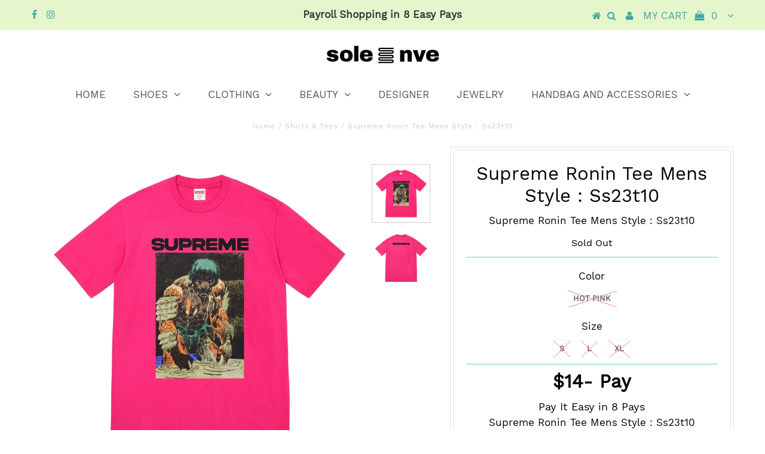

--- FILE ---
content_type: text/html; charset=utf-8
request_url: https://www.solenve.com/products/supreme-ronin-tee-mens-style-ss23t10-hot-pink
body_size: 16884
content:
<!DOCTYPE html>
<!--[if lt IE 7 ]><html class="ie ie6" lang="en"> <![endif]-->
<!--[if IE 7 ]><html class="ie ie7" lang="en"> <![endif]-->
<!--[if IE 8 ]><html class="ie ie8" lang="en"> <![endif]-->
<!--[if (gte IE 9)|!(IE)]><!--><html lang="en"> <!--<![endif]-->
<head>

  <meta charset="utf-8" />
  

<meta property="og:type" content="product">
<meta property="og:title" content="Supreme Ronin Tee Mens Style : Ss23t10">
<meta property="og:url" content="https://www.solenve.com/products/supreme-ronin-tee-mens-style-ss23t10-hot-pink">
<meta property="og:description" content="Supreme Ronin Tee Mens Style : Ss23t10">

<meta property="og:image" content="http://www.solenve.com/cdn/shop/files/337123-1_grande.jpg?v=1690701711">
<meta property="og:image:secure_url" content="https://www.solenve.com/cdn/shop/files/337123-1_grande.jpg?v=1690701711">

<meta property="og:image" content="http://www.solenve.com/cdn/shop/files/337123-2_grande.jpg?v=1690701711">
<meta property="og:image:secure_url" content="https://www.solenve.com/cdn/shop/files/337123-2_grande.jpg?v=1690701711">

<meta property="og:price:amount" content="111.00">
<meta property="og:price:currency" content="USD">

<meta property="og:site_name" content="SoleNVE">



<meta name="twitter:card" content="summary">


<meta name="twitter:site" content="@">


<meta name="twitter:title" content="Supreme Ronin Tee Mens Style : Ss23t10">
<meta name="twitter:description" content="Supreme Ronin Tee Mens Style : Ss23t10">
<meta name="twitter:image" content="https://www.solenve.com/cdn/shop/files/337123-1_large.jpg?v=1690701711">
<meta name="twitter:image:width" content="480">
<meta name="twitter:image:height" content="480">

  <!-- Basic Page Needs
================================================== -->

  <title>
    Supreme Ronin Tee Mens Style : Ss23t10 &ndash; SoleNVE
  </title>
  
  <meta name="description" content="Supreme Ronin Tee Mens Style : Ss23t10" />
  
  <link rel="canonical" href="https://www.solenve.com/products/supreme-ronin-tee-mens-style-ss23t10-hot-pink" />

  <!-- CSS
================================================== -->

  
  











  


   


 


  


  


     


  








    


 


   


 


  


 


 


 


  <link href="//www.solenve.com/cdn/shop/t/11/assets/stylesheet.css?v=183625917430487971341718542541" rel="stylesheet" type="text/css" media="all" />
  <link href="//www.solenve.com/cdn/shop/t/11/assets/queries.css?v=101124646757560254231553209207" rel="stylesheet" type="text/css" media="all" />

  <!-- JS
================================================== -->

  <script type="text/javascript" src="//ajax.googleapis.com/ajax/libs/jquery/2.2.4/jquery.min.js"></script>

  <script src="//www.solenve.com/cdn/shop/t/11/assets/theme.js?v=38759871777858341631567737288" type="text/javascript"></script> 
  <script src="//www.solenve.com/cdn/shopifycloud/storefront/assets/themes_support/option_selection-b017cd28.js" type="text/javascript"></script> 
  <script src="//www.solenve.com/cdn/shop/t/11/assets/api.js?v=108513540937963795951536378276" type="text/javascript"></script>  

  

  <!--[if lt IE 9]>
<script src="//html5shim.googlecode.com/svn/trunk/html5.js"></script>
<![endif]-->

  <meta name="viewport" content="width=device-width, initial-scale=1, maximum-scale=1">
  
  
  <link rel="shortcut icon" href="//www.solenve.com/cdn/shop/files/Solenve_Spring_Logo-01_32x32.png?v=1614415671" type="image/png" />
  
  
  
  <script>window.performance && window.performance.mark && window.performance.mark('shopify.content_for_header.start');</script><meta id="shopify-digital-wallet" name="shopify-digital-wallet" content="/20842155/digital_wallets/dialog">
<meta name="shopify-checkout-api-token" content="b9cc66c71de8eb9676cede850121ced7">
<link rel="alternate" type="application/json+oembed" href="https://www.solenve.com/products/supreme-ronin-tee-mens-style-ss23t10-hot-pink.oembed">
<script async="async" src="/checkouts/internal/preloads.js?locale=en-US"></script>
<script id="shopify-features" type="application/json">{"accessToken":"b9cc66c71de8eb9676cede850121ced7","betas":["rich-media-storefront-analytics"],"domain":"www.solenve.com","predictiveSearch":true,"shopId":20842155,"locale":"en"}</script>
<script>var Shopify = Shopify || {};
Shopify.shop = "solenve.myshopify.com";
Shopify.locale = "en";
Shopify.currency = {"active":"USD","rate":"1.0"};
Shopify.country = "US";
Shopify.theme = {"name":"Testament-TH-JUN-02-18 - Power Tools","id":10576199703,"schema_name":"Testament","schema_version":"5.1.2","theme_store_id":null,"role":"main"};
Shopify.theme.handle = "null";
Shopify.theme.style = {"id":null,"handle":null};
Shopify.cdnHost = "www.solenve.com/cdn";
Shopify.routes = Shopify.routes || {};
Shopify.routes.root = "/";</script>
<script type="module">!function(o){(o.Shopify=o.Shopify||{}).modules=!0}(window);</script>
<script>!function(o){function n(){var o=[];function n(){o.push(Array.prototype.slice.apply(arguments))}return n.q=o,n}var t=o.Shopify=o.Shopify||{};t.loadFeatures=n(),t.autoloadFeatures=n()}(window);</script>
<script id="shop-js-analytics" type="application/json">{"pageType":"product"}</script>
<script defer="defer" async type="module" src="//www.solenve.com/cdn/shopifycloud/shop-js/modules/v2/client.init-shop-cart-sync_C5BV16lS.en.esm.js"></script>
<script defer="defer" async type="module" src="//www.solenve.com/cdn/shopifycloud/shop-js/modules/v2/chunk.common_CygWptCX.esm.js"></script>
<script type="module">
  await import("//www.solenve.com/cdn/shopifycloud/shop-js/modules/v2/client.init-shop-cart-sync_C5BV16lS.en.esm.js");
await import("//www.solenve.com/cdn/shopifycloud/shop-js/modules/v2/chunk.common_CygWptCX.esm.js");

  window.Shopify.SignInWithShop?.initShopCartSync?.({"fedCMEnabled":true,"windoidEnabled":true});

</script>
<script>(function() {
  var isLoaded = false;
  function asyncLoad() {
    if (isLoaded) return;
    isLoaded = true;
    var urls = ["\/\/www.powr.io\/powr.js?powr-token=solenve.myshopify.com\u0026external-type=shopify\u0026shop=solenve.myshopify.com","https:\/\/www.improvedcontactform.com\/icf.js?shop=solenve.myshopify.com","\/\/staticw2.yotpo.com\/asioNAaUi5Tk942SLFU3NHJTo5aJGxmCjtHiTtKU\/widget.js?shop=solenve.myshopify.com","https:\/\/chimpstatic.com\/mcjs-connected\/js\/users\/f3dc19cc53b341eaf503b890e\/8d854373658ec2ec02a367e16.js?shop=solenve.myshopify.com","https:\/\/chimpstatic.com\/mcjs-connected\/js\/users\/f3dc19cc53b341eaf503b890e\/4fedcfe801e31c1907e2f1c5d.js?shop=solenve.myshopify.com","https:\/\/static.klaviyo.com\/onsite\/js\/klaviyo.js?company_id=HCwia2\u0026shop=solenve.myshopify.com","https:\/\/na.shgcdn3.com\/pixel-collector.js?shop=solenve.myshopify.com"];
    for (var i = 0; i < urls.length; i++) {
      var s = document.createElement('script');
      s.type = 'text/javascript';
      s.async = true;
      s.src = urls[i];
      var x = document.getElementsByTagName('script')[0];
      x.parentNode.insertBefore(s, x);
    }
  };
  if(window.attachEvent) {
    window.attachEvent('onload', asyncLoad);
  } else {
    window.addEventListener('load', asyncLoad, false);
  }
})();</script>
<script id="__st">var __st={"a":20842155,"offset":-18000,"reqid":"b62eaca9-97db-4c7d-868c-d39e1597142f-1768768304","pageurl":"www.solenve.com\/products\/supreme-ronin-tee-mens-style-ss23t10-hot-pink","u":"410fc01ea094","p":"product","rtyp":"product","rid":6940873162794};</script>
<script>window.ShopifyPaypalV4VisibilityTracking = true;</script>
<script id="captcha-bootstrap">!function(){'use strict';const t='contact',e='account',n='new_comment',o=[[t,t],['blogs',n],['comments',n],[t,'customer']],c=[[e,'customer_login'],[e,'guest_login'],[e,'recover_customer_password'],[e,'create_customer']],r=t=>t.map((([t,e])=>`form[action*='/${t}']:not([data-nocaptcha='true']) input[name='form_type'][value='${e}']`)).join(','),a=t=>()=>t?[...document.querySelectorAll(t)].map((t=>t.form)):[];function s(){const t=[...o],e=r(t);return a(e)}const i='password',u='form_key',d=['recaptcha-v3-token','g-recaptcha-response','h-captcha-response',i],f=()=>{try{return window.sessionStorage}catch{return}},m='__shopify_v',_=t=>t.elements[u];function p(t,e,n=!1){try{const o=window.sessionStorage,c=JSON.parse(o.getItem(e)),{data:r}=function(t){const{data:e,action:n}=t;return t[m]||n?{data:e,action:n}:{data:t,action:n}}(c);for(const[e,n]of Object.entries(r))t.elements[e]&&(t.elements[e].value=n);n&&o.removeItem(e)}catch(o){console.error('form repopulation failed',{error:o})}}const l='form_type',E='cptcha';function T(t){t.dataset[E]=!0}const w=window,h=w.document,L='Shopify',v='ce_forms',y='captcha';let A=!1;((t,e)=>{const n=(g='f06e6c50-85a8-45c8-87d0-21a2b65856fe',I='https://cdn.shopify.com/shopifycloud/storefront-forms-hcaptcha/ce_storefront_forms_captcha_hcaptcha.v1.5.2.iife.js',D={infoText:'Protected by hCaptcha',privacyText:'Privacy',termsText:'Terms'},(t,e,n)=>{const o=w[L][v],c=o.bindForm;if(c)return c(t,g,e,D).then(n);var r;o.q.push([[t,g,e,D],n]),r=I,A||(h.body.append(Object.assign(h.createElement('script'),{id:'captcha-provider',async:!0,src:r})),A=!0)});var g,I,D;w[L]=w[L]||{},w[L][v]=w[L][v]||{},w[L][v].q=[],w[L][y]=w[L][y]||{},w[L][y].protect=function(t,e){n(t,void 0,e),T(t)},Object.freeze(w[L][y]),function(t,e,n,w,h,L){const[v,y,A,g]=function(t,e,n){const i=e?o:[],u=t?c:[],d=[...i,...u],f=r(d),m=r(i),_=r(d.filter((([t,e])=>n.includes(e))));return[a(f),a(m),a(_),s()]}(w,h,L),I=t=>{const e=t.target;return e instanceof HTMLFormElement?e:e&&e.form},D=t=>v().includes(t);t.addEventListener('submit',(t=>{const e=I(t);if(!e)return;const n=D(e)&&!e.dataset.hcaptchaBound&&!e.dataset.recaptchaBound,o=_(e),c=g().includes(e)&&(!o||!o.value);(n||c)&&t.preventDefault(),c&&!n&&(function(t){try{if(!f())return;!function(t){const e=f();if(!e)return;const n=_(t);if(!n)return;const o=n.value;o&&e.removeItem(o)}(t);const e=Array.from(Array(32),(()=>Math.random().toString(36)[2])).join('');!function(t,e){_(t)||t.append(Object.assign(document.createElement('input'),{type:'hidden',name:u})),t.elements[u].value=e}(t,e),function(t,e){const n=f();if(!n)return;const o=[...t.querySelectorAll(`input[type='${i}']`)].map((({name:t})=>t)),c=[...d,...o],r={};for(const[a,s]of new FormData(t).entries())c.includes(a)||(r[a]=s);n.setItem(e,JSON.stringify({[m]:1,action:t.action,data:r}))}(t,e)}catch(e){console.error('failed to persist form',e)}}(e),e.submit())}));const S=(t,e)=>{t&&!t.dataset[E]&&(n(t,e.some((e=>e===t))),T(t))};for(const o of['focusin','change'])t.addEventListener(o,(t=>{const e=I(t);D(e)&&S(e,y())}));const B=e.get('form_key'),M=e.get(l),P=B&&M;t.addEventListener('DOMContentLoaded',(()=>{const t=y();if(P)for(const e of t)e.elements[l].value===M&&p(e,B);[...new Set([...A(),...v().filter((t=>'true'===t.dataset.shopifyCaptcha))])].forEach((e=>S(e,t)))}))}(h,new URLSearchParams(w.location.search),n,t,e,['guest_login'])})(!0,!0)}();</script>
<script integrity="sha256-4kQ18oKyAcykRKYeNunJcIwy7WH5gtpwJnB7kiuLZ1E=" data-source-attribution="shopify.loadfeatures" defer="defer" src="//www.solenve.com/cdn/shopifycloud/storefront/assets/storefront/load_feature-a0a9edcb.js" crossorigin="anonymous"></script>
<script data-source-attribution="shopify.dynamic_checkout.dynamic.init">var Shopify=Shopify||{};Shopify.PaymentButton=Shopify.PaymentButton||{isStorefrontPortableWallets:!0,init:function(){window.Shopify.PaymentButton.init=function(){};var t=document.createElement("script");t.src="https://www.solenve.com/cdn/shopifycloud/portable-wallets/latest/portable-wallets.en.js",t.type="module",document.head.appendChild(t)}};
</script>
<script data-source-attribution="shopify.dynamic_checkout.buyer_consent">
  function portableWalletsHideBuyerConsent(e){var t=document.getElementById("shopify-buyer-consent"),n=document.getElementById("shopify-subscription-policy-button");t&&n&&(t.classList.add("hidden"),t.setAttribute("aria-hidden","true"),n.removeEventListener("click",e))}function portableWalletsShowBuyerConsent(e){var t=document.getElementById("shopify-buyer-consent"),n=document.getElementById("shopify-subscription-policy-button");t&&n&&(t.classList.remove("hidden"),t.removeAttribute("aria-hidden"),n.addEventListener("click",e))}window.Shopify?.PaymentButton&&(window.Shopify.PaymentButton.hideBuyerConsent=portableWalletsHideBuyerConsent,window.Shopify.PaymentButton.showBuyerConsent=portableWalletsShowBuyerConsent);
</script>
<script data-source-attribution="shopify.dynamic_checkout.cart.bootstrap">document.addEventListener("DOMContentLoaded",(function(){function t(){return document.querySelector("shopify-accelerated-checkout-cart, shopify-accelerated-checkout")}if(t())Shopify.PaymentButton.init();else{new MutationObserver((function(e,n){t()&&(Shopify.PaymentButton.init(),n.disconnect())})).observe(document.body,{childList:!0,subtree:!0})}}));
</script>
<link id="shopify-accelerated-checkout-styles" rel="stylesheet" media="screen" href="https://www.solenve.com/cdn/shopifycloud/portable-wallets/latest/accelerated-checkout-backwards-compat.css" crossorigin="anonymous">
<style id="shopify-accelerated-checkout-cart">
        #shopify-buyer-consent {
  margin-top: 1em;
  display: inline-block;
  width: 100%;
}

#shopify-buyer-consent.hidden {
  display: none;
}

#shopify-subscription-policy-button {
  background: none;
  border: none;
  padding: 0;
  text-decoration: underline;
  font-size: inherit;
  cursor: pointer;
}

#shopify-subscription-policy-button::before {
  box-shadow: none;
}

      </style>

<script>window.performance && window.performance.mark && window.performance.mark('shopify.content_for_header.end');</script>
  <script type="text/javascript">
    new WOW().init();

  </script> 
  <link rel="next" href="/next"/>
  <link rel="prev" href="/prev"/>
  
  <script id="mcjs">!function(c,h,i,m,p){m=c.createElement(h),p=c.getElementsByTagName(h)[0],m.async=1,m.src=i,p.parentNode.insertBefore(m,p)}(document,"script","https://chimpstatic.com/mcjs-connected/js/users/f3dc19cc53b341eaf503b890e/4206f341ad747397c119d5f97.js");</script>

  
<div id="shopify-section-filter-menu-settings" class="shopify-section"><style type="text/css">
/*  Filter Menu Color and Image Section CSS */</style>
<link href="//www.solenve.com/cdn/shop/t/11/assets/filter-menu.scss.css?v=49328988993978159201718542533" rel="stylesheet" type="text/css" media="all" />
<script src="//www.solenve.com/cdn/shop/t/11/assets/filter-menu.js?v=20128191616440192051718542533" type="text/javascript"></script>





</div>
<!--Gem_Page_Header_Script-->
<!-- "snippets/gem-app-header-scripts.liquid" was not rendered, the associated app was uninstalled -->
<!--End_Gem_Page_Header_Script-->

  

<script type="text/javascript">
  
    window.SHG_CUSTOMER = null;
  
</script>










<link href="https://monorail-edge.shopifysvc.com" rel="dns-prefetch">
<script>(function(){if ("sendBeacon" in navigator && "performance" in window) {try {var session_token_from_headers = performance.getEntriesByType('navigation')[0].serverTiming.find(x => x.name == '_s').description;} catch {var session_token_from_headers = undefined;}var session_cookie_matches = document.cookie.match(/_shopify_s=([^;]*)/);var session_token_from_cookie = session_cookie_matches && session_cookie_matches.length === 2 ? session_cookie_matches[1] : "";var session_token = session_token_from_headers || session_token_from_cookie || "";function handle_abandonment_event(e) {var entries = performance.getEntries().filter(function(entry) {return /monorail-edge.shopifysvc.com/.test(entry.name);});if (!window.abandonment_tracked && entries.length === 0) {window.abandonment_tracked = true;var currentMs = Date.now();var navigation_start = performance.timing.navigationStart;var payload = {shop_id: 20842155,url: window.location.href,navigation_start,duration: currentMs - navigation_start,session_token,page_type: "product"};window.navigator.sendBeacon("https://monorail-edge.shopifysvc.com/v1/produce", JSON.stringify({schema_id: "online_store_buyer_site_abandonment/1.1",payload: payload,metadata: {event_created_at_ms: currentMs,event_sent_at_ms: currentMs}}));}}window.addEventListener('pagehide', handle_abandonment_event);}}());</script>
<script id="web-pixels-manager-setup">(function e(e,d,r,n,o){if(void 0===o&&(o={}),!Boolean(null===(a=null===(i=window.Shopify)||void 0===i?void 0:i.analytics)||void 0===a?void 0:a.replayQueue)){var i,a;window.Shopify=window.Shopify||{};var t=window.Shopify;t.analytics=t.analytics||{};var s=t.analytics;s.replayQueue=[],s.publish=function(e,d,r){return s.replayQueue.push([e,d,r]),!0};try{self.performance.mark("wpm:start")}catch(e){}var l=function(){var e={modern:/Edge?\/(1{2}[4-9]|1[2-9]\d|[2-9]\d{2}|\d{4,})\.\d+(\.\d+|)|Firefox\/(1{2}[4-9]|1[2-9]\d|[2-9]\d{2}|\d{4,})\.\d+(\.\d+|)|Chrom(ium|e)\/(9{2}|\d{3,})\.\d+(\.\d+|)|(Maci|X1{2}).+ Version\/(15\.\d+|(1[6-9]|[2-9]\d|\d{3,})\.\d+)([,.]\d+|)( \(\w+\)|)( Mobile\/\w+|) Safari\/|Chrome.+OPR\/(9{2}|\d{3,})\.\d+\.\d+|(CPU[ +]OS|iPhone[ +]OS|CPU[ +]iPhone|CPU IPhone OS|CPU iPad OS)[ +]+(15[._]\d+|(1[6-9]|[2-9]\d|\d{3,})[._]\d+)([._]\d+|)|Android:?[ /-](13[3-9]|1[4-9]\d|[2-9]\d{2}|\d{4,})(\.\d+|)(\.\d+|)|Android.+Firefox\/(13[5-9]|1[4-9]\d|[2-9]\d{2}|\d{4,})\.\d+(\.\d+|)|Android.+Chrom(ium|e)\/(13[3-9]|1[4-9]\d|[2-9]\d{2}|\d{4,})\.\d+(\.\d+|)|SamsungBrowser\/([2-9]\d|\d{3,})\.\d+/,legacy:/Edge?\/(1[6-9]|[2-9]\d|\d{3,})\.\d+(\.\d+|)|Firefox\/(5[4-9]|[6-9]\d|\d{3,})\.\d+(\.\d+|)|Chrom(ium|e)\/(5[1-9]|[6-9]\d|\d{3,})\.\d+(\.\d+|)([\d.]+$|.*Safari\/(?![\d.]+ Edge\/[\d.]+$))|(Maci|X1{2}).+ Version\/(10\.\d+|(1[1-9]|[2-9]\d|\d{3,})\.\d+)([,.]\d+|)( \(\w+\)|)( Mobile\/\w+|) Safari\/|Chrome.+OPR\/(3[89]|[4-9]\d|\d{3,})\.\d+\.\d+|(CPU[ +]OS|iPhone[ +]OS|CPU[ +]iPhone|CPU IPhone OS|CPU iPad OS)[ +]+(10[._]\d+|(1[1-9]|[2-9]\d|\d{3,})[._]\d+)([._]\d+|)|Android:?[ /-](13[3-9]|1[4-9]\d|[2-9]\d{2}|\d{4,})(\.\d+|)(\.\d+|)|Mobile Safari.+OPR\/([89]\d|\d{3,})\.\d+\.\d+|Android.+Firefox\/(13[5-9]|1[4-9]\d|[2-9]\d{2}|\d{4,})\.\d+(\.\d+|)|Android.+Chrom(ium|e)\/(13[3-9]|1[4-9]\d|[2-9]\d{2}|\d{4,})\.\d+(\.\d+|)|Android.+(UC? ?Browser|UCWEB|U3)[ /]?(15\.([5-9]|\d{2,})|(1[6-9]|[2-9]\d|\d{3,})\.\d+)\.\d+|SamsungBrowser\/(5\.\d+|([6-9]|\d{2,})\.\d+)|Android.+MQ{2}Browser\/(14(\.(9|\d{2,})|)|(1[5-9]|[2-9]\d|\d{3,})(\.\d+|))(\.\d+|)|K[Aa][Ii]OS\/(3\.\d+|([4-9]|\d{2,})\.\d+)(\.\d+|)/},d=e.modern,r=e.legacy,n=navigator.userAgent;return n.match(d)?"modern":n.match(r)?"legacy":"unknown"}(),u="modern"===l?"modern":"legacy",c=(null!=n?n:{modern:"",legacy:""})[u],f=function(e){return[e.baseUrl,"/wpm","/b",e.hashVersion,"modern"===e.buildTarget?"m":"l",".js"].join("")}({baseUrl:d,hashVersion:r,buildTarget:u}),m=function(e){var d=e.version,r=e.bundleTarget,n=e.surface,o=e.pageUrl,i=e.monorailEndpoint;return{emit:function(e){var a=e.status,t=e.errorMsg,s=(new Date).getTime(),l=JSON.stringify({metadata:{event_sent_at_ms:s},events:[{schema_id:"web_pixels_manager_load/3.1",payload:{version:d,bundle_target:r,page_url:o,status:a,surface:n,error_msg:t},metadata:{event_created_at_ms:s}}]});if(!i)return console&&console.warn&&console.warn("[Web Pixels Manager] No Monorail endpoint provided, skipping logging."),!1;try{return self.navigator.sendBeacon.bind(self.navigator)(i,l)}catch(e){}var u=new XMLHttpRequest;try{return u.open("POST",i,!0),u.setRequestHeader("Content-Type","text/plain"),u.send(l),!0}catch(e){return console&&console.warn&&console.warn("[Web Pixels Manager] Got an unhandled error while logging to Monorail."),!1}}}}({version:r,bundleTarget:l,surface:e.surface,pageUrl:self.location.href,monorailEndpoint:e.monorailEndpoint});try{o.browserTarget=l,function(e){var d=e.src,r=e.async,n=void 0===r||r,o=e.onload,i=e.onerror,a=e.sri,t=e.scriptDataAttributes,s=void 0===t?{}:t,l=document.createElement("script"),u=document.querySelector("head"),c=document.querySelector("body");if(l.async=n,l.src=d,a&&(l.integrity=a,l.crossOrigin="anonymous"),s)for(var f in s)if(Object.prototype.hasOwnProperty.call(s,f))try{l.dataset[f]=s[f]}catch(e){}if(o&&l.addEventListener("load",o),i&&l.addEventListener("error",i),u)u.appendChild(l);else{if(!c)throw new Error("Did not find a head or body element to append the script");c.appendChild(l)}}({src:f,async:!0,onload:function(){if(!function(){var e,d;return Boolean(null===(d=null===(e=window.Shopify)||void 0===e?void 0:e.analytics)||void 0===d?void 0:d.initialized)}()){var d=window.webPixelsManager.init(e)||void 0;if(d){var r=window.Shopify.analytics;r.replayQueue.forEach((function(e){var r=e[0],n=e[1],o=e[2];d.publishCustomEvent(r,n,o)})),r.replayQueue=[],r.publish=d.publishCustomEvent,r.visitor=d.visitor,r.initialized=!0}}},onerror:function(){return m.emit({status:"failed",errorMsg:"".concat(f," has failed to load")})},sri:function(e){var d=/^sha384-[A-Za-z0-9+/=]+$/;return"string"==typeof e&&d.test(e)}(c)?c:"",scriptDataAttributes:o}),m.emit({status:"loading"})}catch(e){m.emit({status:"failed",errorMsg:(null==e?void 0:e.message)||"Unknown error"})}}})({shopId: 20842155,storefrontBaseUrl: "https://www.solenve.com",extensionsBaseUrl: "https://extensions.shopifycdn.com/cdn/shopifycloud/web-pixels-manager",monorailEndpoint: "https://monorail-edge.shopifysvc.com/unstable/produce_batch",surface: "storefront-renderer",enabledBetaFlags: ["2dca8a86"],webPixelsConfigList: [{"id":"1377206314","configuration":"{\"yotpoStoreId\":\"asioNAaUi5Tk942SLFU3NHJTo5aJGxmCjtHiTtKU\"}","eventPayloadVersion":"v1","runtimeContext":"STRICT","scriptVersion":"8bb37a256888599d9a3d57f0551d3859","type":"APP","apiClientId":70132,"privacyPurposes":["ANALYTICS","MARKETING","SALE_OF_DATA"],"dataSharingAdjustments":{"protectedCustomerApprovalScopes":["read_customer_address","read_customer_email","read_customer_name","read_customer_personal_data","read_customer_phone"]}},{"id":"801243178","configuration":"{\"site_id\":\"18f88b27-4dce-4dcd-83e7-2899d700d659\",\"analytics_endpoint\":\"https:\\\/\\\/na.shgcdn3.com\"}","eventPayloadVersion":"v1","runtimeContext":"STRICT","scriptVersion":"695709fc3f146fa50a25299517a954f2","type":"APP","apiClientId":1158168,"privacyPurposes":["ANALYTICS","MARKETING","SALE_OF_DATA"],"dataSharingAdjustments":{"protectedCustomerApprovalScopes":["read_customer_personal_data"]}},{"id":"92504106","configuration":"{\"pixel_id\":\"713653812481325\",\"pixel_type\":\"facebook_pixel\",\"metaapp_system_user_token\":\"-\"}","eventPayloadVersion":"v1","runtimeContext":"OPEN","scriptVersion":"ca16bc87fe92b6042fbaa3acc2fbdaa6","type":"APP","apiClientId":2329312,"privacyPurposes":["ANALYTICS","MARKETING","SALE_OF_DATA"],"dataSharingAdjustments":{"protectedCustomerApprovalScopes":["read_customer_address","read_customer_email","read_customer_name","read_customer_personal_data","read_customer_phone"]}},{"id":"56688682","eventPayloadVersion":"v1","runtimeContext":"LAX","scriptVersion":"1","type":"CUSTOM","privacyPurposes":["MARKETING"],"name":"Meta pixel (migrated)"},{"id":"83755050","eventPayloadVersion":"v1","runtimeContext":"LAX","scriptVersion":"1","type":"CUSTOM","privacyPurposes":["ANALYTICS"],"name":"Google Analytics tag (migrated)"},{"id":"shopify-app-pixel","configuration":"{}","eventPayloadVersion":"v1","runtimeContext":"STRICT","scriptVersion":"0450","apiClientId":"shopify-pixel","type":"APP","privacyPurposes":["ANALYTICS","MARKETING"]},{"id":"shopify-custom-pixel","eventPayloadVersion":"v1","runtimeContext":"LAX","scriptVersion":"0450","apiClientId":"shopify-pixel","type":"CUSTOM","privacyPurposes":["ANALYTICS","MARKETING"]}],isMerchantRequest: false,initData: {"shop":{"name":"SoleNVE","paymentSettings":{"currencyCode":"USD"},"myshopifyDomain":"solenve.myshopify.com","countryCode":"US","storefrontUrl":"https:\/\/www.solenve.com"},"customer":null,"cart":null,"checkout":null,"productVariants":[{"price":{"amount":111.0,"currencyCode":"USD"},"product":{"title":"Supreme Ronin Tee Mens Style : Ss23t10","vendor":"SUPREME","id":"6940873162794","untranslatedTitle":"Supreme Ronin Tee Mens Style : Ss23t10","url":"\/products\/supreme-ronin-tee-mens-style-ss23t10-hot-pink","type":"Shirts \u0026 Tops"},"id":"40564528349226","image":{"src":"\/\/www.solenve.com\/cdn\/shop\/files\/337123-1.jpg?v=1690701711"},"sku":"NY-SUPR-SS23T10-Hot Pink-L","title":"Hot Pink \/ L","untranslatedTitle":"Hot Pink \/ L"},{"price":{"amount":111.0,"currencyCode":"USD"},"product":{"title":"Supreme Ronin Tee Mens Style : Ss23t10","vendor":"SUPREME","id":"6940873162794","untranslatedTitle":"Supreme Ronin Tee Mens Style : Ss23t10","url":"\/products\/supreme-ronin-tee-mens-style-ss23t10-hot-pink","type":"Shirts \u0026 Tops"},"id":"40564528381994","image":{"src":"\/\/www.solenve.com\/cdn\/shop\/files\/337123-1.jpg?v=1690701711"},"sku":"NY-SUPR-SS23T10-Hot Pink-S","title":"Hot Pink \/ S","untranslatedTitle":"Hot Pink \/ S"},{"price":{"amount":122.0,"currencyCode":"USD"},"product":{"title":"Supreme Ronin Tee Mens Style : Ss23t10","vendor":"SUPREME","id":"6940873162794","untranslatedTitle":"Supreme Ronin Tee Mens Style : Ss23t10","url":"\/products\/supreme-ronin-tee-mens-style-ss23t10-hot-pink","type":"Shirts \u0026 Tops"},"id":"40564528414762","image":{"src":"\/\/www.solenve.com\/cdn\/shop\/files\/337123-1.jpg?v=1690701711"},"sku":"NY-SUPR-SS23T10-Hot Pink-XL","title":"Hot Pink \/ XL","untranslatedTitle":"Hot Pink \/ XL"}],"purchasingCompany":null},},"https://www.solenve.com/cdn","fcfee988w5aeb613cpc8e4bc33m6693e112",{"modern":"","legacy":""},{"shopId":"20842155","storefrontBaseUrl":"https:\/\/www.solenve.com","extensionBaseUrl":"https:\/\/extensions.shopifycdn.com\/cdn\/shopifycloud\/web-pixels-manager","surface":"storefront-renderer","enabledBetaFlags":"[\"2dca8a86\"]","isMerchantRequest":"false","hashVersion":"fcfee988w5aeb613cpc8e4bc33m6693e112","publish":"custom","events":"[[\"page_viewed\",{}],[\"product_viewed\",{\"productVariant\":{\"price\":{\"amount\":111.0,\"currencyCode\":\"USD\"},\"product\":{\"title\":\"Supreme Ronin Tee Mens Style : Ss23t10\",\"vendor\":\"SUPREME\",\"id\":\"6940873162794\",\"untranslatedTitle\":\"Supreme Ronin Tee Mens Style : Ss23t10\",\"url\":\"\/products\/supreme-ronin-tee-mens-style-ss23t10-hot-pink\",\"type\":\"Shirts \u0026 Tops\"},\"id\":\"40564528349226\",\"image\":{\"src\":\"\/\/www.solenve.com\/cdn\/shop\/files\/337123-1.jpg?v=1690701711\"},\"sku\":\"NY-SUPR-SS23T10-Hot Pink-L\",\"title\":\"Hot Pink \/ L\",\"untranslatedTitle\":\"Hot Pink \/ L\"}}]]"});</script><script>
  window.ShopifyAnalytics = window.ShopifyAnalytics || {};
  window.ShopifyAnalytics.meta = window.ShopifyAnalytics.meta || {};
  window.ShopifyAnalytics.meta.currency = 'USD';
  var meta = {"product":{"id":6940873162794,"gid":"gid:\/\/shopify\/Product\/6940873162794","vendor":"SUPREME","type":"Shirts \u0026 Tops","handle":"supreme-ronin-tee-mens-style-ss23t10-hot-pink","variants":[{"id":40564528349226,"price":11100,"name":"Supreme Ronin Tee Mens Style : Ss23t10 - Hot Pink \/ L","public_title":"Hot Pink \/ L","sku":"NY-SUPR-SS23T10-Hot Pink-L"},{"id":40564528381994,"price":11100,"name":"Supreme Ronin Tee Mens Style : Ss23t10 - Hot Pink \/ S","public_title":"Hot Pink \/ S","sku":"NY-SUPR-SS23T10-Hot Pink-S"},{"id":40564528414762,"price":12200,"name":"Supreme Ronin Tee Mens Style : Ss23t10 - Hot Pink \/ XL","public_title":"Hot Pink \/ XL","sku":"NY-SUPR-SS23T10-Hot Pink-XL"}],"remote":false},"page":{"pageType":"product","resourceType":"product","resourceId":6940873162794,"requestId":"b62eaca9-97db-4c7d-868c-d39e1597142f-1768768304"}};
  for (var attr in meta) {
    window.ShopifyAnalytics.meta[attr] = meta[attr];
  }
</script>
<script class="analytics">
  (function () {
    var customDocumentWrite = function(content) {
      var jquery = null;

      if (window.jQuery) {
        jquery = window.jQuery;
      } else if (window.Checkout && window.Checkout.$) {
        jquery = window.Checkout.$;
      }

      if (jquery) {
        jquery('body').append(content);
      }
    };

    var hasLoggedConversion = function(token) {
      if (token) {
        return document.cookie.indexOf('loggedConversion=' + token) !== -1;
      }
      return false;
    }

    var setCookieIfConversion = function(token) {
      if (token) {
        var twoMonthsFromNow = new Date(Date.now());
        twoMonthsFromNow.setMonth(twoMonthsFromNow.getMonth() + 2);

        document.cookie = 'loggedConversion=' + token + '; expires=' + twoMonthsFromNow;
      }
    }

    var trekkie = window.ShopifyAnalytics.lib = window.trekkie = window.trekkie || [];
    if (trekkie.integrations) {
      return;
    }
    trekkie.methods = [
      'identify',
      'page',
      'ready',
      'track',
      'trackForm',
      'trackLink'
    ];
    trekkie.factory = function(method) {
      return function() {
        var args = Array.prototype.slice.call(arguments);
        args.unshift(method);
        trekkie.push(args);
        return trekkie;
      };
    };
    for (var i = 0; i < trekkie.methods.length; i++) {
      var key = trekkie.methods[i];
      trekkie[key] = trekkie.factory(key);
    }
    trekkie.load = function(config) {
      trekkie.config = config || {};
      trekkie.config.initialDocumentCookie = document.cookie;
      var first = document.getElementsByTagName('script')[0];
      var script = document.createElement('script');
      script.type = 'text/javascript';
      script.onerror = function(e) {
        var scriptFallback = document.createElement('script');
        scriptFallback.type = 'text/javascript';
        scriptFallback.onerror = function(error) {
                var Monorail = {
      produce: function produce(monorailDomain, schemaId, payload) {
        var currentMs = new Date().getTime();
        var event = {
          schema_id: schemaId,
          payload: payload,
          metadata: {
            event_created_at_ms: currentMs,
            event_sent_at_ms: currentMs
          }
        };
        return Monorail.sendRequest("https://" + monorailDomain + "/v1/produce", JSON.stringify(event));
      },
      sendRequest: function sendRequest(endpointUrl, payload) {
        // Try the sendBeacon API
        if (window && window.navigator && typeof window.navigator.sendBeacon === 'function' && typeof window.Blob === 'function' && !Monorail.isIos12()) {
          var blobData = new window.Blob([payload], {
            type: 'text/plain'
          });

          if (window.navigator.sendBeacon(endpointUrl, blobData)) {
            return true;
          } // sendBeacon was not successful

        } // XHR beacon

        var xhr = new XMLHttpRequest();

        try {
          xhr.open('POST', endpointUrl);
          xhr.setRequestHeader('Content-Type', 'text/plain');
          xhr.send(payload);
        } catch (e) {
          console.log(e);
        }

        return false;
      },
      isIos12: function isIos12() {
        return window.navigator.userAgent.lastIndexOf('iPhone; CPU iPhone OS 12_') !== -1 || window.navigator.userAgent.lastIndexOf('iPad; CPU OS 12_') !== -1;
      }
    };
    Monorail.produce('monorail-edge.shopifysvc.com',
      'trekkie_storefront_load_errors/1.1',
      {shop_id: 20842155,
      theme_id: 10576199703,
      app_name: "storefront",
      context_url: window.location.href,
      source_url: "//www.solenve.com/cdn/s/trekkie.storefront.cd680fe47e6c39ca5d5df5f0a32d569bc48c0f27.min.js"});

        };
        scriptFallback.async = true;
        scriptFallback.src = '//www.solenve.com/cdn/s/trekkie.storefront.cd680fe47e6c39ca5d5df5f0a32d569bc48c0f27.min.js';
        first.parentNode.insertBefore(scriptFallback, first);
      };
      script.async = true;
      script.src = '//www.solenve.com/cdn/s/trekkie.storefront.cd680fe47e6c39ca5d5df5f0a32d569bc48c0f27.min.js';
      first.parentNode.insertBefore(script, first);
    };
    trekkie.load(
      {"Trekkie":{"appName":"storefront","development":false,"defaultAttributes":{"shopId":20842155,"isMerchantRequest":null,"themeId":10576199703,"themeCityHash":"11144605975212528640","contentLanguage":"en","currency":"USD","eventMetadataId":"d5cdec96-0eb3-4ed6-9151-d2523a3846fb"},"isServerSideCookieWritingEnabled":true,"monorailRegion":"shop_domain","enabledBetaFlags":["65f19447"]},"Session Attribution":{},"S2S":{"facebookCapiEnabled":true,"source":"trekkie-storefront-renderer","apiClientId":580111}}
    );

    var loaded = false;
    trekkie.ready(function() {
      if (loaded) return;
      loaded = true;

      window.ShopifyAnalytics.lib = window.trekkie;

      var originalDocumentWrite = document.write;
      document.write = customDocumentWrite;
      try { window.ShopifyAnalytics.merchantGoogleAnalytics.call(this); } catch(error) {};
      document.write = originalDocumentWrite;

      window.ShopifyAnalytics.lib.page(null,{"pageType":"product","resourceType":"product","resourceId":6940873162794,"requestId":"b62eaca9-97db-4c7d-868c-d39e1597142f-1768768304","shopifyEmitted":true});

      var match = window.location.pathname.match(/checkouts\/(.+)\/(thank_you|post_purchase)/)
      var token = match? match[1]: undefined;
      if (!hasLoggedConversion(token)) {
        setCookieIfConversion(token);
        window.ShopifyAnalytics.lib.track("Viewed Product",{"currency":"USD","variantId":40564528349226,"productId":6940873162794,"productGid":"gid:\/\/shopify\/Product\/6940873162794","name":"Supreme Ronin Tee Mens Style : Ss23t10 - Hot Pink \/ L","price":"111.00","sku":"NY-SUPR-SS23T10-Hot Pink-L","brand":"SUPREME","variant":"Hot Pink \/ L","category":"Shirts \u0026 Tops","nonInteraction":true,"remote":false},undefined,undefined,{"shopifyEmitted":true});
      window.ShopifyAnalytics.lib.track("monorail:\/\/trekkie_storefront_viewed_product\/1.1",{"currency":"USD","variantId":40564528349226,"productId":6940873162794,"productGid":"gid:\/\/shopify\/Product\/6940873162794","name":"Supreme Ronin Tee Mens Style : Ss23t10 - Hot Pink \/ L","price":"111.00","sku":"NY-SUPR-SS23T10-Hot Pink-L","brand":"SUPREME","variant":"Hot Pink \/ L","category":"Shirts \u0026 Tops","nonInteraction":true,"remote":false,"referer":"https:\/\/www.solenve.com\/products\/supreme-ronin-tee-mens-style-ss23t10-hot-pink"});
      }
    });


        var eventsListenerScript = document.createElement('script');
        eventsListenerScript.async = true;
        eventsListenerScript.src = "//www.solenve.com/cdn/shopifycloud/storefront/assets/shop_events_listener-3da45d37.js";
        document.getElementsByTagName('head')[0].appendChild(eventsListenerScript);

})();</script>
  <script>
  if (!window.ga || (window.ga && typeof window.ga !== 'function')) {
    window.ga = function ga() {
      (window.ga.q = window.ga.q || []).push(arguments);
      if (window.Shopify && window.Shopify.analytics && typeof window.Shopify.analytics.publish === 'function') {
        window.Shopify.analytics.publish("ga_stub_called", {}, {sendTo: "google_osp_migration"});
      }
      console.error("Shopify's Google Analytics stub called with:", Array.from(arguments), "\nSee https://help.shopify.com/manual/promoting-marketing/pixels/pixel-migration#google for more information.");
    };
    if (window.Shopify && window.Shopify.analytics && typeof window.Shopify.analytics.publish === 'function') {
      window.Shopify.analytics.publish("ga_stub_initialized", {}, {sendTo: "google_osp_migration"});
    }
  }
</script>
<script
  defer
  src="https://www.solenve.com/cdn/shopifycloud/perf-kit/shopify-perf-kit-3.0.4.min.js"
  data-application="storefront-renderer"
  data-shop-id="20842155"
  data-render-region="gcp-us-central1"
  data-page-type="product"
  data-theme-instance-id="10576199703"
  data-theme-name="Testament"
  data-theme-version="5.1.2"
  data-monorail-region="shop_domain"
  data-resource-timing-sampling-rate="10"
  data-shs="true"
  data-shs-beacon="true"
  data-shs-export-with-fetch="true"
  data-shs-logs-sample-rate="1"
  data-shs-beacon-endpoint="https://www.solenve.com/api/collect"
></script>
</head>
<body class="gridlock product">
  <div class="page-wrap">
    <div id="shopify-section-header" class="shopify-section"><div class="header-section" data-section-id="header" data-section-type="header-section">
<div id="dl-menu" class="dl-menuwrapper">
  <button class="dl-trigger"><i class="fa fa-bars" aria-hidden="true"></i></button>
  <ul class="dl-menu">
    
          
      <li >
        <a href="/" title="">HOME</a>
        
        
      </li>
      
      
          
      <li >
        <a href="/collections/all" title="">SHOES</a>
        
               
        <ul class="dl-submenu">
          
          <li><a href="/collections/men">Men's Shoes</a>

            
            

          </li>
          
          <li><a href="/collections/women">Women's Shoes</a>

            
            

          </li>
          
          <li><a href="/collections/grade-school">Big Kids Shoes</a>

            
            

          </li>
          
          <li><a href="/collections/preschool">Little Kids Shoes</a>

            
            

          </li>
          
          <li><a href="/collections/toddler">Toddlers Shoes</a>

            
            

          </li>
          
          <li><a href="/collections/cribs">Cribs Shoes</a>

            
            

          </li>
          
        </ul>
        
      </li>
      
      
          
      <li >
        <a href="/collections/clothing" title="">CLOTHING</a>
        
               
        <ul class="dl-submenu">
          
          <li><a href="/collections/mens-clothing">Men's Clothing</a>

            
            

          </li>
          
          <li><a href="/collections/womens-clothing">Women's Clothing</a>

            
            

          </li>
          
          <li><a href="/collections/kids-jackets">Kids Clothing</a>

            
            

          </li>
          
        </ul>
        
      </li>
      
      
          
      <li >
        <a href="/collections/fragrance" title="">Beauty</a>
        
               
        <ul class="dl-submenu">
          
          <li><a href="/collections/ladies-fragrance">Fragrances - Women</a>

            
                   
            <ul class="dl-submenu">
              
              <li><a href="/collections/ladies-fragrance">Fragrances</a></li>
              
              <li><a href="/collections/gift-sets-women-fragrance">Gift Sets</a></li>
              
              <li><a href="/collections/ladies-others-fragrance">Bath & Body</a></li>
              
            </ul>
            

          </li>
          
          <li><a href="/collections/mens-fragrance">Fragrances - Men</a>

            
                   
            <ul class="dl-submenu">
              
              <li><a href="/collections/mens-fragrance">Fragrances</a></li>
              
              <li><a href="/collections/gift-sets-men-fragrance">Gift Sets</a></li>
              
              <li><a href="/collections/grooming-bath-fragrance">Grooming & Bath</a></li>
              
            </ul>
            

          </li>
          
          <li><a href="/collections/fragrances-kids">Fragrances - Kids</a>

            
            

          </li>
          
          <li><a href="/collections/haircare">Haircare</a>

            
                   
            <ul class="dl-submenu">
              
              <li><a href="/collections/conditioner">Conditioner</a></li>
              
              <li><a href="/collections/shampoo">Shampoo</a></li>
              
              <li><a href="/collections/styling">Styling</a></li>
              
              <li><a href="/collections/styling-tools">Styling Tools</a></li>
              
            </ul>
            

          </li>
          
          <li><a href="/collections/makeup">Makeup</a>

            
                   
            <ul class="dl-submenu">
              
              <li><a href="/collections/accessories">Accessories</a></li>
              
              <li><a href="/collections/blush-cheek">Blush & Cheek</a></li>
              
              <li><a href="/collections/brow-liner">Brow & Liner</a></li>
              
              <li><a href="/collections/eye-color">Eye Color</a></li>
              
              <li><a href="/collections/foundation-complexion">Foundation & Complexion</a></li>
              
              <li><a href="/collections/lip-color">Lip Color</a></li>
              
              <li><a href="/collections/lip-liner">Lip Liner</a></li>
              
              <li><a href="/collections/makeup-set">Makeup Set</a></li>
              
              <li><a href="/collections/mascara">Mascara</a></li>
              
              <li><a href="/collections/powder">Powder</a></li>
              
            </ul>
            

          </li>
          
          <li><a href="/collections/skin-care-fragrance">Skincare</a>

            
                   
            <ul class="dl-submenu">
              
              <li><a href="/collections/body-care">Body Care</a></li>
              
              <li><a href="/collections/cleanser">Cleanser</a></li>
              
              <li><a href="/collections/day-care">Day Care</a></li>
              
              <li><a href="/collections/eye-care">Eye Care</a></li>
              
              <li><a href="/collections/gift-set">Gift Set</a></li>
              
              <li><a href="/collections/night-care">Night Care</a></li>
              
            </ul>
            

          </li>
          
          <li><a href="/collections/shower-fragrance">Shower & Bath</a>

            
            

          </li>
          
        </ul>
        
      </li>
      
      
          
      <li >
        <a href="/collections/designer" title="">Designer</a>
        
        
      </li>
      
      
          
      <li >
        <a href="/collections/jewelry" title="">Jewelry</a>
        
        
      </li>
      
      
          
      <li >
        <a href="/collections/handbag-and-accessories" title="">Handbag and Accessories</a>
        
               
        <ul class="dl-submenu">
          
          <li><a href="/collections/handbags">Handbags</a>

            
            

          </li>
          
          <li><a href="/collections/watches">Watches</a>

            
            

          </li>
          
          <li><a href="/collections/socks">Socks</a>

            
            

          </li>
          
          <li><a href="/collections/hats">Hats</a>

            
            

          </li>
          
          <li><a href="/collections/wallets">Wallets</a>

            
            

          </li>
          
          <li><a href="/collections/jewelry">Jewelry</a>

            
            

          </li>
          
        </ul>
        
      </li>
      
      
    </ul>
  </div><!-- /dl-menuwrapper -->   

<header>
  <div class="row">
    <ul id="social-icons" class="desktop-4 tablet-6 mobile-3">
          <li><a href="https://www.facebook.com/solenve/" target="_blank"><i class="fa fa-facebook fa-2x" aria-hidden="true"></i></a></li>
          <li><a href="//instagram.com/https://www.instagram.com/solenve/" target="_blank"><i class="fa fa-instagram fa-2x" aria-hidden="true"></i></a></li>      
          
          
          
          
          
          
          
    </ul>
    
    <div id="hello" class="desktop-4 tablet-6 mobile-3">
      <p><strong>Payroll Shopping in 8 Easy Pays</strong></p>
    </div>
            
    <ul id="cart" class="desktop-4  tablet-6 mobile-3">
      <li><a href="https://www.solenve.com"><i class="fa fa-home fa-2x" aria-hidden="true"></i></a>
      <li class="seeks"><a id="inline" href="#search_popup" class="open_popup"><i class="fa fa-search fa-2x" aria-hidden="true"></i></a></li>
      <li class="seeks-mobile"><a href="/search"><i class="fa fa-search fa-2x" aria-hidden="true"></i></a></li>
      
      
      <li class="cust"><a href="/account/login"><i class="fa fa-user fa-2x" aria-hidden="true"></i></a></li>
      
      
      
      <li class="cart-overview"><a href="/cart">MY CART&nbsp; <i class="fa fa-shopping-bag fa-2x" aria-hidden="true"></i>&nbsp; <span id="item_count">0</span></a>
        <div id="crt">
          
<p class="empty-cart">
Your cart is currently empty.
</p>

          
        </div>
      </li>         
    </ul>        
  </div>   
</header>
<div class="header-wrapper">
  <div class="row">
    <div id="logo" class="desktop-12 tablet-6 mobile-3">       
      
<a href="/">
        <img src="//www.solenve.com/cdn/shop/files/Logo_Solenve-04_800x.png?v=1614400382" alt="SoleNVE" itemprop="logo">        
      </a>
               
    </div> 
  </div>
  <div class="clear"></div>
  <nav>
    <ul id="main-nav" role="navigation"  class="row"> 
      
      
 


<li><a href="/" title="">HOME</a></li>

      
      
 


<li class="dropdown"><a href="/collections/all" title="">SHOES</a>  
  <ul class="submenu">
    
    
    
    <li><a href="/collections/men">Men's Shoes</a></li>    
    

    
    
    
    <li><a href="/collections/women">Women's Shoes</a></li>    
    

    
    
    
    <li><a href="/collections/grade-school">Big Kids Shoes</a></li>    
    

    
    
    
    <li><a href="/collections/preschool">Little Kids Shoes</a></li>    
    

    
    
    
    <li><a href="/collections/toddler">Toddlers Shoes</a></li>    
    

    
    
    
    <li><a href="/collections/cribs">Cribs Shoes</a></li>    
    

    
  </ul>
</li>

      
      
 


<li class="dropdown"><a href="/collections/clothing" title="">CLOTHING</a>  
  <ul class="submenu">
    
    
    
    <li><a href="/collections/mens-clothing">Men's Clothing</a></li>    
    

    
    
    
    <li><a href="/collections/womens-clothing">Women's Clothing</a></li>    
    

    
    
    
    <li><a href="/collections/kids-jackets">Kids Clothing</a></li>    
    

    
  </ul>
</li>

      
      
 


<li class="dropdown"><a href="/collections/fragrance" title="">Beauty</a>  
  <ul class="submenu">
    
    
          
    <li class="nest"><a href="/collections/ladies-fragrance">Fragrances - Women</a>                 
      <ul class="nested">
        
        <li><a href="/collections/ladies-fragrance">Fragrances</a></li>
        
        <li><a href="/collections/gift-sets-women-fragrance">Gift Sets</a></li>
        
        <li><a href="/collections/ladies-others-fragrance">Bath & Body</a></li>
        
      </ul>
    </li>
    

    
    
          
    <li class="nest"><a href="/collections/mens-fragrance">Fragrances - Men</a>                 
      <ul class="nested">
        
        <li><a href="/collections/mens-fragrance">Fragrances</a></li>
        
        <li><a href="/collections/gift-sets-men-fragrance">Gift Sets</a></li>
        
        <li><a href="/collections/grooming-bath-fragrance">Grooming & Bath</a></li>
        
      </ul>
    </li>
    

    
    
    
    <li><a href="/collections/fragrances-kids">Fragrances - Kids</a></li>    
    

    
    
          
    <li class="nest"><a href="/collections/haircare">Haircare</a>                 
      <ul class="nested">
        
        <li><a href="/collections/conditioner">Conditioner</a></li>
        
        <li><a href="/collections/shampoo">Shampoo</a></li>
        
        <li><a href="/collections/styling">Styling</a></li>
        
        <li><a href="/collections/styling-tools">Styling Tools</a></li>
        
      </ul>
    </li>
    

    
    
          
    <li class="nest"><a href="/collections/makeup">Makeup</a>                 
      <ul class="nested">
        
        <li><a href="/collections/accessories">Accessories</a></li>
        
        <li><a href="/collections/blush-cheek">Blush & Cheek</a></li>
        
        <li><a href="/collections/brow-liner">Brow & Liner</a></li>
        
        <li><a href="/collections/eye-color">Eye Color</a></li>
        
        <li><a href="/collections/foundation-complexion">Foundation & Complexion</a></li>
        
        <li><a href="/collections/lip-color">Lip Color</a></li>
        
        <li><a href="/collections/lip-liner">Lip Liner</a></li>
        
        <li><a href="/collections/makeup-set">Makeup Set</a></li>
        
        <li><a href="/collections/mascara">Mascara</a></li>
        
        <li><a href="/collections/powder">Powder</a></li>
        
      </ul>
    </li>
    

    
    
          
    <li class="nest"><a href="/collections/skin-care-fragrance">Skincare</a>                 
      <ul class="nested">
        
        <li><a href="/collections/body-care">Body Care</a></li>
        
        <li><a href="/collections/cleanser">Cleanser</a></li>
        
        <li><a href="/collections/day-care">Day Care</a></li>
        
        <li><a href="/collections/eye-care">Eye Care</a></li>
        
        <li><a href="/collections/gift-set">Gift Set</a></li>
        
        <li><a href="/collections/night-care">Night Care</a></li>
        
      </ul>
    </li>
    

    
    
    
    <li><a href="/collections/shower-fragrance">Shower & Bath</a></li>    
    

    
  </ul>
</li>

      
      
 


<li><a href="/collections/designer" title="">Designer</a></li>

      
      
 


<li><a href="/collections/jewelry" title="">Jewelry</a></li>

      
      
 


<li class="dropdown"><a href="/collections/handbag-and-accessories" title="">Handbag and Accessories</a>  
  <ul class="submenu">
    
    
    
    <li><a href="/collections/handbags">Handbags</a></li>    
    

    
    
    
    <li><a href="/collections/watches">Watches</a></li>    
    

    
    
    
    <li><a href="/collections/socks">Socks</a></li>    
    

    
    
    
    <li><a href="/collections/hats">Hats</a></li>    
    

    
    
    
    <li><a href="/collections/wallets">Wallets</a></li>    
    

    
    
    
    <li><a href="/collections/jewelry">Jewelry</a></li>    
    

    
  </ul>
</li>

      
    </ul>
  </nav>
  <div class="clear"></div>
</div>
<style>
  
    @media screen and ( min-width: 740px ) {
    #logo img { max-width: 200px; }
    }
  
  
  #hello p { font-size: 17px; font-weight: 400; }
  
  
    @media screen and (min-width: 740px ) {
      .dl-menuwrapper { display: none; }
    }
  
  ul#main-nav li { 
    line-height: 30px;
  }
  ul#main-nav li ul.submenu {
   top: 30px;
  }
  ul.megamenu {
    top: 30px;
  }
  nav { 
    border-top: 5px solid #ffffff;
    border-bottom: 5px solid #ffffff;  
  }
</style>
</div>

</div>
    

    <div class="content-wrapper">
      	      
      
      <div id="content" class="row">	
        
        
          <div id="breadcrumb" class="desktop-12 tablet-6 mobile-3">
    <a href="/" class="homepage-link" title="Home">Home</a>
    
    
    <span class="separator"> / </span> 
    <a href="/collections/types?q=Shirts%20%26%20Tops" title="Shirts &amp; Tops">Shirts & Tops</a>
    
    <span class="separator"> / </span>
    <span class="page-title">Supreme Ronin Tee Mens Style : Ss23t10</span>
    
  </div>

	
        	
        
        <div id="shopify-section-product-template" class="shopify-section"><div itemscope itemtype="http://schema.org/Product" id="product-6940873162794" class="product-section" data-section-id="product-template" data-section-type="product-section">

  <meta itemprop="url" content="https://www.solenve.com/products/supreme-ronin-tee-mens-style-ss23t10-hot-pink">
  <meta itemprop="image" content="//www.solenve.com/cdn/shop/files/337123-1_grande.jpg?v=1690701711">

  <!-- For Mobile -->
  <div id="mobile-product" class="mobile-3">
    <div class="mobile-gallery">
      <ul class="slides">    
        
        <li data-thumb="//www.solenve.com/cdn/shop/files/337123-1_small.jpg?v=1690701711" data-image-id="30604975177770"><img data-image-id="30604975177770" src="//www.solenve.com/cdn/shop/files/337123-1_grande.jpg?v=1690701711" alt="Supreme Ronin Tee Mens Style : Ss23t10"></li>
        
        <li data-thumb="//www.solenve.com/cdn/shop/files/337123-2_small.jpg?v=1690701711" data-image-id="30604975145002"><img data-image-id="30604975145002" src="//www.solenve.com/cdn/shop/files/337123-2_grande.jpg?v=1690701711" alt="Supreme Ronin Tee Mens Style : Ss23t10"></li>
        
      </ul>
    </div>  
  </div>    
  <!-- For Desktop -->
  <div id="product-photos" class="desktop-7 tablet-3 mobile-3">
    
    <div class="bigimage desktop-10 tablet-5">
      <img id="product-main-image" src="//www.solenve.com/cdn/shop/files/337123-1_1024x1024.jpg?v=1690701711" data-image-id="" data-zoom-image="//www.solenve.com/cdn/shop/files/337123-1.jpg?v=1690701711" alt='' title="Supreme Ronin Tee Mens Style : Ss23t10"/>
    </div>
    <div id="product-gallery" class="desktop-2 tablet-1">	
      <div class="thumbnail-slider">
        
        <div class="slide">
          <a href="#" data-image="//www.solenve.com/cdn/shop/files/337123-1_1024x1024.jpg?v=1690701711" data-image-id="30604975177770" data-zoom-image="//www.solenve.com/cdn/shop/files/337123-1.jpg?v=1690701711">
            <img class="thumbnail" src="//www.solenve.com/cdn/shop/files/337123-1_compact.jpg?v=1690701711" data-image-id="30604975177770" alt="Supreme Ronin Tee Mens Style : Ss23t10" data-image-id="30604975177770" />
          </a>
        </div>
        
        <div class="slide">
          <a href="#" data-image="//www.solenve.com/cdn/shop/files/337123-2_1024x1024.jpg?v=1690701711" data-image-id="30604975145002" data-zoom-image="//www.solenve.com/cdn/shop/files/337123-2.jpg?v=1690701711">
            <img class="thumbnail" src="//www.solenve.com/cdn/shop/files/337123-2_compact.jpg?v=1690701711" data-image-id="30604975145002" alt="Supreme Ronin Tee Mens Style : Ss23t10" data-image-id="30604975145002" />
          </a>
        </div>
         
      </div>
    </div>
  </div>

  <div id="product-right" class="desktop-5 tablet-3 mobile-3">
    <div id="product-description">
      
      <h1 itemprop="name">Supreme Ronin Tee Mens Style : Ss23t10</h1>
      <p>Supreme Ronin Tee Mens Style : Ss23t10</p>      
      <div itemprop="offers" itemscope itemtype="http://schema.org/Offer">
        <p id="product-price">
          
          <span class="product-price" itemprop="price">Sold Out</span>
          
        </p>        
        <meta itemprop="priceCurrency" content="USD">
        <link itemprop="availability" href="http://schema.org/OutOfStock">
        

<form action="/cart/add" method="post" data-money-format="${{amount}}" data-product-id="6940873162794" enctype="multipart/form-data" class="prod-form product_form with_variants" id="AddToCartForm" data-product="{&quot;id&quot;:6940873162794,&quot;title&quot;:&quot;Supreme Ronin Tee Mens Style : Ss23t10&quot;,&quot;handle&quot;:&quot;supreme-ronin-tee-mens-style-ss23t10-hot-pink&quot;,&quot;description&quot;:&quot;\u003cp\u003eSupreme Ronin Tee Mens Style : Ss23t10\u003c\/p\u003e&quot;,&quot;published_at&quot;:&quot;2023-07-30T03:21:47-04:00&quot;,&quot;created_at&quot;:&quot;2023-07-30T03:21:47-04:00&quot;,&quot;vendor&quot;:&quot;SUPREME&quot;,&quot;type&quot;:&quot;Shirts \u0026 Tops&quot;,&quot;tags&quot;:[&quot;Apparel \u0026 Accessories&quot;,&quot;Clothing&quot;,&quot;Hot Pink&quot;,&quot;L&quot;,&quot;Mens&quot;,&quot;S&quot;,&quot;Shirts \u0026 Tops&quot;,&quot;supreme&quot;,&quot;T-Shirts&quot;,&quot;XL&quot;],&quot;price&quot;:11100,&quot;price_min&quot;:11100,&quot;price_max&quot;:12200,&quot;available&quot;:false,&quot;price_varies&quot;:true,&quot;compare_at_price&quot;:null,&quot;compare_at_price_min&quot;:0,&quot;compare_at_price_max&quot;:0,&quot;compare_at_price_varies&quot;:false,&quot;variants&quot;:[{&quot;id&quot;:40564528349226,&quot;title&quot;:&quot;Hot Pink \/ L&quot;,&quot;option1&quot;:&quot;Hot Pink&quot;,&quot;option2&quot;:&quot;L&quot;,&quot;option3&quot;:null,&quot;sku&quot;:&quot;NY-SUPR-SS23T10-Hot Pink-L&quot;,&quot;requires_shipping&quot;:true,&quot;taxable&quot;:true,&quot;featured_image&quot;:{&quot;id&quot;:30604975177770,&quot;product_id&quot;:6940873162794,&quot;position&quot;:1,&quot;created_at&quot;:&quot;2023-07-30T03:21:49-04:00&quot;,&quot;updated_at&quot;:&quot;2023-07-30T03:21:51-04:00&quot;,&quot;alt&quot;:&quot;Supreme Ronin Tee Mens Style : Ss23t10&quot;,&quot;width&quot;:1500,&quot;height&quot;:1500,&quot;src&quot;:&quot;\/\/www.solenve.com\/cdn\/shop\/files\/337123-1.jpg?v=1690701711&quot;,&quot;variant_ids&quot;:[40564528349226,40564528381994,40564528414762]},&quot;available&quot;:false,&quot;name&quot;:&quot;Supreme Ronin Tee Mens Style : Ss23t10 - Hot Pink \/ L&quot;,&quot;public_title&quot;:&quot;Hot Pink \/ L&quot;,&quot;options&quot;:[&quot;Hot Pink&quot;,&quot;L&quot;],&quot;price&quot;:11100,&quot;weight&quot;:1814,&quot;compare_at_price&quot;:null,&quot;inventory_quantity&quot;:0,&quot;inventory_management&quot;:&quot;shopify&quot;,&quot;inventory_policy&quot;:&quot;deny&quot;,&quot;barcode&quot;:&quot;0888977967621&quot;,&quot;featured_media&quot;:{&quot;alt&quot;:&quot;Supreme Ronin Tee Mens Style : Ss23t10&quot;,&quot;id&quot;:23046319341610,&quot;position&quot;:1,&quot;preview_image&quot;:{&quot;aspect_ratio&quot;:1.0,&quot;height&quot;:1500,&quot;width&quot;:1500,&quot;src&quot;:&quot;\/\/www.solenve.com\/cdn\/shop\/files\/337123-1.jpg?v=1690701711&quot;}},&quot;requires_selling_plan&quot;:false,&quot;selling_plan_allocations&quot;:[]},{&quot;id&quot;:40564528381994,&quot;title&quot;:&quot;Hot Pink \/ S&quot;,&quot;option1&quot;:&quot;Hot Pink&quot;,&quot;option2&quot;:&quot;S&quot;,&quot;option3&quot;:null,&quot;sku&quot;:&quot;NY-SUPR-SS23T10-Hot Pink-S&quot;,&quot;requires_shipping&quot;:true,&quot;taxable&quot;:true,&quot;featured_image&quot;:{&quot;id&quot;:30604975177770,&quot;product_id&quot;:6940873162794,&quot;position&quot;:1,&quot;created_at&quot;:&quot;2023-07-30T03:21:49-04:00&quot;,&quot;updated_at&quot;:&quot;2023-07-30T03:21:51-04:00&quot;,&quot;alt&quot;:&quot;Supreme Ronin Tee Mens Style : Ss23t10&quot;,&quot;width&quot;:1500,&quot;height&quot;:1500,&quot;src&quot;:&quot;\/\/www.solenve.com\/cdn\/shop\/files\/337123-1.jpg?v=1690701711&quot;,&quot;variant_ids&quot;:[40564528349226,40564528381994,40564528414762]},&quot;available&quot;:false,&quot;name&quot;:&quot;Supreme Ronin Tee Mens Style : Ss23t10 - Hot Pink \/ S&quot;,&quot;public_title&quot;:&quot;Hot Pink \/ S&quot;,&quot;options&quot;:[&quot;Hot Pink&quot;,&quot;S&quot;],&quot;price&quot;:11100,&quot;weight&quot;:1814,&quot;compare_at_price&quot;:null,&quot;inventory_quantity&quot;:0,&quot;inventory_management&quot;:&quot;shopify&quot;,&quot;inventory_policy&quot;:&quot;deny&quot;,&quot;barcode&quot;:&quot;0888977967645&quot;,&quot;featured_media&quot;:{&quot;alt&quot;:&quot;Supreme Ronin Tee Mens Style : Ss23t10&quot;,&quot;id&quot;:23046319341610,&quot;position&quot;:1,&quot;preview_image&quot;:{&quot;aspect_ratio&quot;:1.0,&quot;height&quot;:1500,&quot;width&quot;:1500,&quot;src&quot;:&quot;\/\/www.solenve.com\/cdn\/shop\/files\/337123-1.jpg?v=1690701711&quot;}},&quot;requires_selling_plan&quot;:false,&quot;selling_plan_allocations&quot;:[]},{&quot;id&quot;:40564528414762,&quot;title&quot;:&quot;Hot Pink \/ XL&quot;,&quot;option1&quot;:&quot;Hot Pink&quot;,&quot;option2&quot;:&quot;XL&quot;,&quot;option3&quot;:null,&quot;sku&quot;:&quot;NY-SUPR-SS23T10-Hot Pink-XL&quot;,&quot;requires_shipping&quot;:true,&quot;taxable&quot;:true,&quot;featured_image&quot;:{&quot;id&quot;:30604975177770,&quot;product_id&quot;:6940873162794,&quot;position&quot;:1,&quot;created_at&quot;:&quot;2023-07-30T03:21:49-04:00&quot;,&quot;updated_at&quot;:&quot;2023-07-30T03:21:51-04:00&quot;,&quot;alt&quot;:&quot;Supreme Ronin Tee Mens Style : Ss23t10&quot;,&quot;width&quot;:1500,&quot;height&quot;:1500,&quot;src&quot;:&quot;\/\/www.solenve.com\/cdn\/shop\/files\/337123-1.jpg?v=1690701711&quot;,&quot;variant_ids&quot;:[40564528349226,40564528381994,40564528414762]},&quot;available&quot;:false,&quot;name&quot;:&quot;Supreme Ronin Tee Mens Style : Ss23t10 - Hot Pink \/ XL&quot;,&quot;public_title&quot;:&quot;Hot Pink \/ XL&quot;,&quot;options&quot;:[&quot;Hot Pink&quot;,&quot;XL&quot;],&quot;price&quot;:12200,&quot;weight&quot;:1814,&quot;compare_at_price&quot;:null,&quot;inventory_quantity&quot;:0,&quot;inventory_management&quot;:&quot;shopify&quot;,&quot;inventory_policy&quot;:&quot;deny&quot;,&quot;barcode&quot;:&quot;0888977967652&quot;,&quot;featured_media&quot;:{&quot;alt&quot;:&quot;Supreme Ronin Tee Mens Style : Ss23t10&quot;,&quot;id&quot;:23046319341610,&quot;position&quot;:1,&quot;preview_image&quot;:{&quot;aspect_ratio&quot;:1.0,&quot;height&quot;:1500,&quot;width&quot;:1500,&quot;src&quot;:&quot;\/\/www.solenve.com\/cdn\/shop\/files\/337123-1.jpg?v=1690701711&quot;}},&quot;requires_selling_plan&quot;:false,&quot;selling_plan_allocations&quot;:[]}],&quot;images&quot;:[&quot;\/\/www.solenve.com\/cdn\/shop\/files\/337123-1.jpg?v=1690701711&quot;,&quot;\/\/www.solenve.com\/cdn\/shop\/files\/337123-2.jpg?v=1690701711&quot;],&quot;featured_image&quot;:&quot;\/\/www.solenve.com\/cdn\/shop\/files\/337123-1.jpg?v=1690701711&quot;,&quot;options&quot;:[&quot;Color&quot;,&quot;Size&quot;],&quot;media&quot;:[{&quot;alt&quot;:&quot;Supreme Ronin Tee Mens Style : Ss23t10&quot;,&quot;id&quot;:23046319341610,&quot;position&quot;:1,&quot;preview_image&quot;:{&quot;aspect_ratio&quot;:1.0,&quot;height&quot;:1500,&quot;width&quot;:1500,&quot;src&quot;:&quot;\/\/www.solenve.com\/cdn\/shop\/files\/337123-1.jpg?v=1690701711&quot;},&quot;aspect_ratio&quot;:1.0,&quot;height&quot;:1500,&quot;media_type&quot;:&quot;image&quot;,&quot;src&quot;:&quot;\/\/www.solenve.com\/cdn\/shop\/files\/337123-1.jpg?v=1690701711&quot;,&quot;width&quot;:1500},{&quot;alt&quot;:&quot;Supreme Ronin Tee Mens Style : Ss23t10&quot;,&quot;id&quot;:23046319374378,&quot;position&quot;:2,&quot;preview_image&quot;:{&quot;aspect_ratio&quot;:1.0,&quot;height&quot;:1500,&quot;width&quot;:1500,&quot;src&quot;:&quot;\/\/www.solenve.com\/cdn\/shop\/files\/337123-2.jpg?v=1690701711&quot;},&quot;aspect_ratio&quot;:1.0,&quot;height&quot;:1500,&quot;media_type&quot;:&quot;image&quot;,&quot;src&quot;:&quot;\/\/www.solenve.com\/cdn\/shop\/files\/337123-2.jpg?v=1690701711&quot;,&quot;width&quot;:1500}],&quot;requires_selling_plan&quot;:false,&quot;selling_plan_groups&quot;:[],&quot;content&quot;:&quot;\u003cp\u003eSupreme Ronin Tee Mens Style : Ss23t10\u003c\/p\u003e&quot;}">
  
  <div class="select">
    <select id="product-select-6940873162794" name='id'>
      
      <option  selected="selected"  value="40564528349226" data-sku="NY-SUPR-SS23T10-Hot Pink-L">Hot Pink / L - $111.00</option>
      
      <option  value="40564528381994" data-sku="NY-SUPR-SS23T10-Hot Pink-S">Hot Pink / S - $111.00</option>
      
      <option  value="40564528414762" data-sku="NY-SUPR-SS23T10-Hot Pink-XL">Hot Pink / XL - $122.00</option>
      
    </select>
  </div>
  
  









  
    
    
    <style>
      label[for="product-select-option-0"] { display: none; }
      #product-select-option-0 { display: none; }
      #product-select-option-0 + .custom-style-select-box { display: none !important; }
    </style>
    <script>$(window).load(function() { $('.selector-wrapper:eq(0)').hide(); });</script>
    
    
  

  



<div class="swatch clearfix" data-option-index="0">
  <div class="header">Color</div>
  

  
  
  
  
  
  
  

  
  
  
  
  
  
  

  
  
  
  
  
  
  
  
  
  
  
  
    
    
      
       
      
      <div data-value="Hot Pink" class="swatch-element hot-pink soldout">
        
        <input id="swatch-0-hot-pink" type="radio" name="option-0" value="Hot Pink" disabled />
        
        <label for="swatch-0-hot-pink">
          Hot Pink
          <img class="crossed-out" src="//www.solenve.com/cdn/shop/t/11/assets/soldout.png?v=103157147771045630481536378329" />
        </label>
        
      </div>
    
    
  
  
  
    
    
    
  
  
  
    
    
    
  
  
</div>




  
  









  

  
    
    
    <style>
      label[for="product-select-option-1"] { display: none; }
      #product-select-option-1 { display: none; }
      #product-select-option-1 + .custom-style-select-box { display: none !important; }
    </style>
    <script>$(window).load(function() { $('.selector-wrapper:eq(1)').hide(); });</script>
    
    
  



<div class="swatch clearfix" data-option-index="1">
  <div class="header">Size</div>
  

  
  
  
  
  
  
  

  
  
  
  
    
    
      
       
      
      <div data-value="S" class="swatch-element s soldout">
        
        <input id="swatch-1-s" type="radio" name="option-1" value="S"  disabled />
        
        <label for="swatch-1-s">
          S
          <img class="crossed-out" src="//www.solenve.com/cdn/shop/t/11/assets/soldout.png?v=103157147771045630481536378329" />
        </label>
        
      </div>
    
    
  
  
  
  

  
  
  
  
  
  
  
  
  
  
  
  
    
    
      
       
      
      <div data-value="L" class="swatch-element l soldout">
        
        <input id="swatch-1-l" type="radio" name="option-1" value="L" disabled />
        
        <label for="swatch-1-l">
          L
          <img class="crossed-out" src="//www.solenve.com/cdn/shop/t/11/assets/soldout.png?v=103157147771045630481536378329" />
        </label>
        
      </div>
    
    
  
  
  
    
  
    
    
      
       
      
      <div data-value="XL" class="swatch-element xl soldout">
        
        <input id="swatch-1-xl" type="radio" name="option-1" value="XL" disabled />
        
        <label for="swatch-1-xl">
          XL
          <img class="crossed-out" src="//www.solenve.com/cdn/shop/t/11/assets/soldout.png?v=103157147771045630481536378329" />
        </label>
        
      </div>
    
    
  
  
</div>




  
  

  
</div>
</form>    



<script type="text/javascript">
  $(function() {   
    $product = $('#product-' + 6940873162794);
    new Shopify.OptionSelectors("product-select-6940873162794", { product: {"id":6940873162794,"title":"Supreme Ronin Tee Mens Style : Ss23t10","handle":"supreme-ronin-tee-mens-style-ss23t10-hot-pink","description":"\u003cp\u003eSupreme Ronin Tee Mens Style : Ss23t10\u003c\/p\u003e","published_at":"2023-07-30T03:21:47-04:00","created_at":"2023-07-30T03:21:47-04:00","vendor":"SUPREME","type":"Shirts \u0026 Tops","tags":["Apparel \u0026 Accessories","Clothing","Hot Pink","L","Mens","S","Shirts \u0026 Tops","supreme","T-Shirts","XL"],"price":11100,"price_min":11100,"price_max":12200,"available":false,"price_varies":true,"compare_at_price":null,"compare_at_price_min":0,"compare_at_price_max":0,"compare_at_price_varies":false,"variants":[{"id":40564528349226,"title":"Hot Pink \/ L","option1":"Hot Pink","option2":"L","option3":null,"sku":"NY-SUPR-SS23T10-Hot Pink-L","requires_shipping":true,"taxable":true,"featured_image":{"id":30604975177770,"product_id":6940873162794,"position":1,"created_at":"2023-07-30T03:21:49-04:00","updated_at":"2023-07-30T03:21:51-04:00","alt":"Supreme Ronin Tee Mens Style : Ss23t10","width":1500,"height":1500,"src":"\/\/www.solenve.com\/cdn\/shop\/files\/337123-1.jpg?v=1690701711","variant_ids":[40564528349226,40564528381994,40564528414762]},"available":false,"name":"Supreme Ronin Tee Mens Style : Ss23t10 - Hot Pink \/ L","public_title":"Hot Pink \/ L","options":["Hot Pink","L"],"price":11100,"weight":1814,"compare_at_price":null,"inventory_quantity":0,"inventory_management":"shopify","inventory_policy":"deny","barcode":"0888977967621","featured_media":{"alt":"Supreme Ronin Tee Mens Style : Ss23t10","id":23046319341610,"position":1,"preview_image":{"aspect_ratio":1.0,"height":1500,"width":1500,"src":"\/\/www.solenve.com\/cdn\/shop\/files\/337123-1.jpg?v=1690701711"}},"requires_selling_plan":false,"selling_plan_allocations":[]},{"id":40564528381994,"title":"Hot Pink \/ S","option1":"Hot Pink","option2":"S","option3":null,"sku":"NY-SUPR-SS23T10-Hot Pink-S","requires_shipping":true,"taxable":true,"featured_image":{"id":30604975177770,"product_id":6940873162794,"position":1,"created_at":"2023-07-30T03:21:49-04:00","updated_at":"2023-07-30T03:21:51-04:00","alt":"Supreme Ronin Tee Mens Style : Ss23t10","width":1500,"height":1500,"src":"\/\/www.solenve.com\/cdn\/shop\/files\/337123-1.jpg?v=1690701711","variant_ids":[40564528349226,40564528381994,40564528414762]},"available":false,"name":"Supreme Ronin Tee Mens Style : Ss23t10 - Hot Pink \/ S","public_title":"Hot Pink \/ S","options":["Hot Pink","S"],"price":11100,"weight":1814,"compare_at_price":null,"inventory_quantity":0,"inventory_management":"shopify","inventory_policy":"deny","barcode":"0888977967645","featured_media":{"alt":"Supreme Ronin Tee Mens Style : Ss23t10","id":23046319341610,"position":1,"preview_image":{"aspect_ratio":1.0,"height":1500,"width":1500,"src":"\/\/www.solenve.com\/cdn\/shop\/files\/337123-1.jpg?v=1690701711"}},"requires_selling_plan":false,"selling_plan_allocations":[]},{"id":40564528414762,"title":"Hot Pink \/ XL","option1":"Hot Pink","option2":"XL","option3":null,"sku":"NY-SUPR-SS23T10-Hot Pink-XL","requires_shipping":true,"taxable":true,"featured_image":{"id":30604975177770,"product_id":6940873162794,"position":1,"created_at":"2023-07-30T03:21:49-04:00","updated_at":"2023-07-30T03:21:51-04:00","alt":"Supreme Ronin Tee Mens Style : Ss23t10","width":1500,"height":1500,"src":"\/\/www.solenve.com\/cdn\/shop\/files\/337123-1.jpg?v=1690701711","variant_ids":[40564528349226,40564528381994,40564528414762]},"available":false,"name":"Supreme Ronin Tee Mens Style : Ss23t10 - Hot Pink \/ XL","public_title":"Hot Pink \/ XL","options":["Hot Pink","XL"],"price":12200,"weight":1814,"compare_at_price":null,"inventory_quantity":0,"inventory_management":"shopify","inventory_policy":"deny","barcode":"0888977967652","featured_media":{"alt":"Supreme Ronin Tee Mens Style : Ss23t10","id":23046319341610,"position":1,"preview_image":{"aspect_ratio":1.0,"height":1500,"width":1500,"src":"\/\/www.solenve.com\/cdn\/shop\/files\/337123-1.jpg?v=1690701711"}},"requires_selling_plan":false,"selling_plan_allocations":[]}],"images":["\/\/www.solenve.com\/cdn\/shop\/files\/337123-1.jpg?v=1690701711","\/\/www.solenve.com\/cdn\/shop\/files\/337123-2.jpg?v=1690701711"],"featured_image":"\/\/www.solenve.com\/cdn\/shop\/files\/337123-1.jpg?v=1690701711","options":["Color","Size"],"media":[{"alt":"Supreme Ronin Tee Mens Style : Ss23t10","id":23046319341610,"position":1,"preview_image":{"aspect_ratio":1.0,"height":1500,"width":1500,"src":"\/\/www.solenve.com\/cdn\/shop\/files\/337123-1.jpg?v=1690701711"},"aspect_ratio":1.0,"height":1500,"media_type":"image","src":"\/\/www.solenve.com\/cdn\/shop\/files\/337123-1.jpg?v=1690701711","width":1500},{"alt":"Supreme Ronin Tee Mens Style : Ss23t10","id":23046319374378,"position":2,"preview_image":{"aspect_ratio":1.0,"height":1500,"width":1500,"src":"\/\/www.solenve.com\/cdn\/shop\/files\/337123-2.jpg?v=1690701711"},"aspect_ratio":1.0,"height":1500,"media_type":"image","src":"\/\/www.solenve.com\/cdn\/shop\/files\/337123-2.jpg?v=1690701711","width":1500}],"requires_selling_plan":false,"selling_plan_groups":[],"content":"\u003cp\u003eSupreme Ronin Tee Mens Style : Ss23t10\u003c\/p\u003e"}, onVariantSelected:
     selectCallback, enableHistoryState: true });
  });    

  $(document).on('shopify:section:load', function(event) {
    new Shopify.OptionSelectors("product-select-6940873162794", { product: {"id":6940873162794,"title":"Supreme Ronin Tee Mens Style : Ss23t10","handle":"supreme-ronin-tee-mens-style-ss23t10-hot-pink","description":"\u003cp\u003eSupreme Ronin Tee Mens Style : Ss23t10\u003c\/p\u003e","published_at":"2023-07-30T03:21:47-04:00","created_at":"2023-07-30T03:21:47-04:00","vendor":"SUPREME","type":"Shirts \u0026 Tops","tags":["Apparel \u0026 Accessories","Clothing","Hot Pink","L","Mens","S","Shirts \u0026 Tops","supreme","T-Shirts","XL"],"price":11100,"price_min":11100,"price_max":12200,"available":false,"price_varies":true,"compare_at_price":null,"compare_at_price_min":0,"compare_at_price_max":0,"compare_at_price_varies":false,"variants":[{"id":40564528349226,"title":"Hot Pink \/ L","option1":"Hot Pink","option2":"L","option3":null,"sku":"NY-SUPR-SS23T10-Hot Pink-L","requires_shipping":true,"taxable":true,"featured_image":{"id":30604975177770,"product_id":6940873162794,"position":1,"created_at":"2023-07-30T03:21:49-04:00","updated_at":"2023-07-30T03:21:51-04:00","alt":"Supreme Ronin Tee Mens Style : Ss23t10","width":1500,"height":1500,"src":"\/\/www.solenve.com\/cdn\/shop\/files\/337123-1.jpg?v=1690701711","variant_ids":[40564528349226,40564528381994,40564528414762]},"available":false,"name":"Supreme Ronin Tee Mens Style : Ss23t10 - Hot Pink \/ L","public_title":"Hot Pink \/ L","options":["Hot Pink","L"],"price":11100,"weight":1814,"compare_at_price":null,"inventory_quantity":0,"inventory_management":"shopify","inventory_policy":"deny","barcode":"0888977967621","featured_media":{"alt":"Supreme Ronin Tee Mens Style : Ss23t10","id":23046319341610,"position":1,"preview_image":{"aspect_ratio":1.0,"height":1500,"width":1500,"src":"\/\/www.solenve.com\/cdn\/shop\/files\/337123-1.jpg?v=1690701711"}},"requires_selling_plan":false,"selling_plan_allocations":[]},{"id":40564528381994,"title":"Hot Pink \/ S","option1":"Hot Pink","option2":"S","option3":null,"sku":"NY-SUPR-SS23T10-Hot Pink-S","requires_shipping":true,"taxable":true,"featured_image":{"id":30604975177770,"product_id":6940873162794,"position":1,"created_at":"2023-07-30T03:21:49-04:00","updated_at":"2023-07-30T03:21:51-04:00","alt":"Supreme Ronin Tee Mens Style : Ss23t10","width":1500,"height":1500,"src":"\/\/www.solenve.com\/cdn\/shop\/files\/337123-1.jpg?v=1690701711","variant_ids":[40564528349226,40564528381994,40564528414762]},"available":false,"name":"Supreme Ronin Tee Mens Style : Ss23t10 - Hot Pink \/ S","public_title":"Hot Pink \/ S","options":["Hot Pink","S"],"price":11100,"weight":1814,"compare_at_price":null,"inventory_quantity":0,"inventory_management":"shopify","inventory_policy":"deny","barcode":"0888977967645","featured_media":{"alt":"Supreme Ronin Tee Mens Style : Ss23t10","id":23046319341610,"position":1,"preview_image":{"aspect_ratio":1.0,"height":1500,"width":1500,"src":"\/\/www.solenve.com\/cdn\/shop\/files\/337123-1.jpg?v=1690701711"}},"requires_selling_plan":false,"selling_plan_allocations":[]},{"id":40564528414762,"title":"Hot Pink \/ XL","option1":"Hot Pink","option2":"XL","option3":null,"sku":"NY-SUPR-SS23T10-Hot Pink-XL","requires_shipping":true,"taxable":true,"featured_image":{"id":30604975177770,"product_id":6940873162794,"position":1,"created_at":"2023-07-30T03:21:49-04:00","updated_at":"2023-07-30T03:21:51-04:00","alt":"Supreme Ronin Tee Mens Style : Ss23t10","width":1500,"height":1500,"src":"\/\/www.solenve.com\/cdn\/shop\/files\/337123-1.jpg?v=1690701711","variant_ids":[40564528349226,40564528381994,40564528414762]},"available":false,"name":"Supreme Ronin Tee Mens Style : Ss23t10 - Hot Pink \/ XL","public_title":"Hot Pink \/ XL","options":["Hot Pink","XL"],"price":12200,"weight":1814,"compare_at_price":null,"inventory_quantity":0,"inventory_management":"shopify","inventory_policy":"deny","barcode":"0888977967652","featured_media":{"alt":"Supreme Ronin Tee Mens Style : Ss23t10","id":23046319341610,"position":1,"preview_image":{"aspect_ratio":1.0,"height":1500,"width":1500,"src":"\/\/www.solenve.com\/cdn\/shop\/files\/337123-1.jpg?v=1690701711"}},"requires_selling_plan":false,"selling_plan_allocations":[]}],"images":["\/\/www.solenve.com\/cdn\/shop\/files\/337123-1.jpg?v=1690701711","\/\/www.solenve.com\/cdn\/shop\/files\/337123-2.jpg?v=1690701711"],"featured_image":"\/\/www.solenve.com\/cdn\/shop\/files\/337123-1.jpg?v=1690701711","options":["Color","Size"],"media":[{"alt":"Supreme Ronin Tee Mens Style : Ss23t10","id":23046319341610,"position":1,"preview_image":{"aspect_ratio":1.0,"height":1500,"width":1500,"src":"\/\/www.solenve.com\/cdn\/shop\/files\/337123-1.jpg?v=1690701711"},"aspect_ratio":1.0,"height":1500,"media_type":"image","src":"\/\/www.solenve.com\/cdn\/shop\/files\/337123-1.jpg?v=1690701711","width":1500},{"alt":"Supreme Ronin Tee Mens Style : Ss23t10","id":23046319374378,"position":2,"preview_image":{"aspect_ratio":1.0,"height":1500,"width":1500,"src":"\/\/www.solenve.com\/cdn\/shop\/files\/337123-2.jpg?v=1690701711"},"aspect_ratio":1.0,"height":1500,"media_type":"image","src":"\/\/www.solenve.com\/cdn\/shop\/files\/337123-2.jpg?v=1690701711","width":1500}],"requires_selling_plan":false,"selling_plan_groups":[],"content":"\u003cp\u003eSupreme Ronin Tee Mens Style : Ss23t10\u003c\/p\u003e"}, onVariantSelected:
    selectCallback, enableHistoryState: true });
    jQuery('.swatch :radio').change(function() {
      var optionIndex = jQuery(this).closest('.swatch').attr('data-option-index');
      var optionValue = jQuery(this).val();
      jQuery(this)
      .closest('form')
      .find('.single-option-selector')
      .eq(optionIndex)
      .val(optionValue)
      .trigger('change');
    });        
  });
  
</script>

  


        
        
         
        
        
        
        
        <h1 class="dividedPrice newpaybold" style="color: #000000;"> $14- Pay </h1>
        <div class="small">Pay It Easy in 8 Pays</div> 
        


        
        <div class="rte" itemprop="description"><p>Supreme Ronin Tee Mens Style : Ss23t10</p></div> 
                
      </div>
      <div class="desc">
        <div class="share-icons">
  <a title="Share on Facebook" href="//www.facebook.com/sharer.php?u=https://www.solenve.com/products/supreme-ronin-tee-mens-style-ss23t10-hot-pink" class="facebook" target="_blank"><i class="fa fa-facebook fa-2x" aria-hidden="true"></i></a>
  <a title="Share on Twitter"  href="//twitter.com/home?status=https://www.solenve.com/products/supreme-ronin-tee-mens-style-ss23t10-hot-pink via @" title="Share on Twitter" target="_blank" class="twitter"><i class="fa fa-twitter fa-2x" aria-hidden="true"></i></a>

    
  
  
  <a title="Share on Pinterest" target="blank" href="//pinterest.com/pin/create/button/?url=https://www.solenve.com/products/supreme-ronin-tee-mens-style-ss23t10-hot-pink&amp;media=http://www.solenve.com/cdn/shop/files/337123-1_1024x1024.jpg?v=1690701711" title="Pin This Product" class="pinterest"><i class="fa fa-pinterest fa-2x" aria-hidden="true"></i></a>
  
</div>
      </div>
    </div>
    <ul id="popups">
      
      
      
      <li class="last"><a href="#pop-four" class="fancybox">CONTACT US</a></li>
    </ul>
    
    
    
    <div id="pop-four" style="display: none"><form method="post" action="/contact#contact_form" id="contact_form" accept-charset="UTF-8" class="contact-form"><input type="hidden" name="form_type" value="contact" /><input type="hidden" name="utf8" value="✓" />
<div id="contactFormWrapper">
    <p>
      <label>Name</label>
      <input type="text" id="contactFormName" name="contact[name]" placeholder="Name" />
    </p>

    <p>
      <label>Email</label>
      <input type="email" id="contactFormEmail" name="contact[email]" placeholder="Email" />
    </p>

    <p>
      <label>Phone Number</label>
      <input type="text" id="contactFormTelephone" name="contact[phone]" placeholder="Phone Number" />
    </p> 

    <p>
      <label>Message</label>
      <textarea rows="15" cols="90" id="contactFormMessage" name="contact[body]" placeholder="Message"></textarea>
    </p>
    <p>
      <input type="submit" id="contactFormSubmit" class="secondary button" value="Send" />
    </p> 
</div>

<div class="clear"></div>






</form>      

<div class="clear"></div></div>
  </div>
  
  <div class="clear"></div>
  
  <div class="clear"></div>
    
</div>
<style>
  #product-right { background: #ffffff; padding: 20px; border: 7px double #f0f0f0; }
  
</style>

</div>  
      </div>
      
    </div>
  </div>
  <div id="shopify-section-footer" class="shopify-section"><div class="footer-section" data-section-id="footer" data-section-type="footer-section">


<footer>
  <div id="footer-wrapper">	
    <div id="footer" class="row">     
          
         
      
      <div class="desktop-3 tablet-3 mobile-3">
        <h4>My Account</h4>
        <ul >
          
          <li><a href="https://www.solenve.com/account/login" title="">My Account</a></li>
          
          <li><a href="https://www.solenve.com/cart" title="">Cart</a></li>
          
        </ul>
      </div>
      
         
      
      <div class="desktop-3 tablet-3 mobile-3">
        <h4>CUSTOMER SERVICE</h4>
        <ul >
          
          <li><a href="/pages/shipping-policy" title="">Shipping</a></li>
          
          <li><a href="/pages/returns-and-exchanges" title="">Returns and Exchanges</a></li>
          
          <li><a href="/pages/faq" title="">FAQ</a></li>
          
          <li><a href="/pages/privacy-policy" title="">Privacy Policy</a></li>
          
          <li><a href="/pages/terms-conditions-of-use" title="">Terms of Service</a></li>
          
          <li><a href="/pages/sizing_chart" title="">Size Charts</a></li>
          
        </ul>
      </div>
      
         
      
      <div class="desktop-3 tablet-3 mobile-3">
        <h4>About SoleNVE</h4>
        <ul >
          
          <li><a href="/pages/about-us" title="">Who We Are</a></li>
          
          <li><a href="/pages/how-it-works" title="">Payroll Allotment Instructions</a></li>
          
          <li><a href="/pages/cant-find-it" title="">Can't Find It</a></li>
          
        </ul>
      </div>
      
         
      
      <div class="desktop-3 tablet-3 mobile-3">
        <h4>Connect</h4>
        <ul >
          
          <li><a href="/pages/contact-us-1" title="">Say Hello | Contact Us</a></li>
          
        </ul>
      </div>
      
      
      <div class="clear"></div>
      <ul id="footer-icons" class="desktop-12 tablet-6 mobile-3">
          <li><a href="https://www.facebook.com/solenve/" target="_blank"><i class="fa fa-facebook 
fa-2x" aria-hidden="true"></i></a></li>
          <li><a href="//instagram.com/https://www.instagram.com/solenve/" target="_blank"><i class="fa 

fa-instagram fa-2x" aria-hidden="true"></i></a></li>      
          
          
          
          
          
          
          
      </ul>      
      <div class="clear"></div>
      <div class="credit desktop-12 tablet-6 mobile-3">
        
        <img src="//www.solenve.com/cdn/shopifycloud/storefront/assets/payment_icons/american_express-1efdc6a3.svg" />
        
        <img src="//www.solenve.com/cdn/shopifycloud/storefront/assets/payment_icons/discover-59880595.svg" />
        
        <img src="//www.solenve.com/cdn/shopifycloud/storefront/assets/payment_icons/master-54b5a7ce.svg" />
        
        <img src="//www.solenve.com/cdn/shopifycloud/storefront/assets/payment_icons/paypal-a7c68b85.svg" />
        
        <img src="//www.solenve.com/cdn/shopifycloud/storefront/assets/payment_icons/visa-65d650f7.svg" />
          
        <p>
          Copyright &copy; 2026 <a href="/" title="">SoleNVE</a>  
        
        </p>
      </div>
    </div> 
  </div>
</footer>

<style>
  #footer-wrapper { 
    text-align: left;
  }

  #footer-wrapper h4 {
    text-transform: uppercase;
    font-size: 13px;
    font-weight: 300;
  }
</style>
</div>
</div>
  
  <script type="text/javascript">
  if($(window).width() > 500){
    // Fancybox Join our mailing list popup
    $(document).ready(function(){

      
      var check_cookie = $.cookie('mailing_list_delay_popup');
      if(check_cookie == null){
        $.cookie('mailing_list_delay_popup', 'expires_seven_days', { expires: 7 });
        
        //fire your fancybox here
        setTimeout(function(){
          $.fancybox({
            href: "#subscribe_popup"
          });
        }, 5000);
        
      }
      
    }); 
  };
</script>  

<div style="display:none">
  <div id="subscribe_popup">
    
<p><img src="//www.solenve.com/cdn/shop/files/follow-us-on-social_600x.jpg?v=1614371353"></p>
    
    <h3>Never Miss A Beat!</h3>
    <p>Sign up for exclusive offers and new product updates!</p>   <!-- BEGIN #subs-container -->
    <div id="subs-container" class="clearfix">
      <div id="mc_embed_signup">
            <form method="post" action="/contact#contact_form" id="contact_form" accept-charset="UTF-8" class="contact-form"><input type="hidden" name="form_type" value="customer" /><input type="hidden" name="utf8" value="✓" />
            
            
            <input type="hidden" name="contact[tags]" value="prospect, password page">
            <input type="email" name="contact[email]" id="mce-EMAIL" placeholder="Enter Email Address">
            <input type="submit" id="mc-embedded-subscribe" value="Join">
            
            </form>               
      </div>  
    </div>
    <div class="clear"></div>
    <div class="fb-like" data-href="https://www.solenve.com" data-layout="button_count" data-action="like" data-show-faces="true" data-share="false"></div>
  </div>
</div>

  

  <div style='display:none'>
    <div id='search_popup' style='padding:30px;'>
      <p class="box-title">Search our store<p>
      <!-- BEGIN #subs-container -->
      <div id="subs-container" class="clearfix">
        <div id="search">
          <form action="/search" method="get">
            <input type="hidden" name="type" value="product">
            <input type="text" name="q" id="q" placeholder="Enter your search terms" />
          </form>
        </div>  
      </div>
    </div>
  </div>   
  
  <script type="text/javascript">
    //initiating jQuery
    jQuery(function($) {
      if ($(window).width() >= 741) {
        $(document).ready( function() {
          //enabling stickUp on the '.navbar-wrapper' class
          $('nav').stickUp();
        });
      }
    });
  </script> 
  
  <script id="cartTemplate" type="text/x-handlebars-template">
  {{#each items}}
  <div class="quick-cart-item">
    <div class="quick-cart-image">
      <a href="{{ this.url }}" title="{{ this.title }}">
      <img src="{{ this.image }}"  alt="{{ this.title }}" />
      </a>
    </div>
    <div class="quick-cart-details">
      <p><a href="{{ this.url }}">{{ this.title }}</a></p>
      <p><span class=money>{{ this.price }}</span></p>          
      <p><a class="remove_item" href="#" data-id="{{ this.id }}">Remove</a></p>
    </div>
  </div>
  {{/each}}  
  <a class="checkout-link" href="/cart">Checkout</a>
  </script>

  <a href="#" class="scrollup"><i class="fa fa-angle-up fa-2x" aria-hidden="true"></i></a>
  <div id="fb-root"></div>
  <script>(function(d, s, id) {
  var js, fjs = d.getElementsByTagName(s)[0];
  if (d.getElementById(id)) return;
  js = d.createElement(s); js.id = id;
  js.src = "//connect.facebook.net/en_US/all.js#xfbml=1&appId=127142210767229";
  fjs.parentNode.insertBefore(js, fjs);
}(document, 'script', 'facebook-jssdk'));</script>

  

<script type="text/javascript">
  
</script>


<!--Gem_Page_Footer_Script-->
<!-- "snippets/gem-app-footer-scripts.liquid" was not rendered, the associated app was uninstalled -->
<!--End_Gem_Page_Footer_Script-->
</body>
</html>

--- FILE ---
content_type: text/css
request_url: https://www.solenve.com/cdn/shop/t/11/assets/queries.css?v=101124646757560254231553209207
body_size: 141
content:
@media screen and (max-width: 980px) and (min-width: 740px){ul#cart,ul#cart li{text-align:center}#hello,.quick-shop{width:100%}.show{text-align:center;width:100%;display:block;margin-bottom:20px}#sidebar{text-align:center}#sidebar.open{display:block}#sidebar ul li{padding:5px 0}.first{clear:none}.product-index:nth-child(odd),.article-index:nth-child(odd){clear:left}.flex-caption{display:block!important}.flex-caption h2.slide-title{font-size:24px!important;margin-bottom:5px!important}.flex-caption p.caption{font-size:16px!important}.flex-caption .cta{margin-top:15px!important}.flex-caption .cta a{font-size:16px!important;padding:8px 10px!important}}@media screen and (max-width: 740px){ul#main-nav{display:none}.dl-menuwrapper{display:block!important}.mobile-hide{display:none}ul#social-icons,ul#social-icons li{text-align:center;margin-bottom:0}ul#social-icons li{padding:0 10px!important}ul#cart{width:100%}ul#cart,ul#cart li{text-align:center;clear:left}ul#cart li.cart-overview:after{content:initial}ul#cart .selecter{max-width:100%}ul#cart li.seeks{display:none}ul#cart li.seeks-mobile{display:inline}#hello{width:100%}.product-modal{display:none!important}.show{text-align:center;width:100%;display:block;margin-bottom:20px}#sidebar{text-align:center}#sidebar.open{display:block}#sidebar ul li{padding:5px 0}.flex-caption{display:block!important}.flex-caption h2.slide-title{font-size:16px!important;margin-bottom:5px!important}.flex-caption p.caption{font-size:14px!important}.flex-caption .cta{margin-top:15px!important}.flex-caption .cta a{font-size:14px!important;padding:5px 8px!important}.instagram-image{margin-bottom:15px}.homepage-promo .promo-inner p{display:none!important;opacity:0!important}#product-photos{display:none}#mobile-product{margin-bottom:20px;display:block}#page-sidebar{margin-top:20px;text-align:center}#looked-at{display:none}#subscribe_popup{width:100%}ul#sortme li.filter{width:100%;margin:0 0 10px}ul#sortme li.filter .styled-select{width:100%;min-width:100%}.first{clear:none}.product-index:nth-child(odd),.article-index:nth-child(odd){clear:left}#basket-right{text-align:center}#shopping-cart thead{display:none}#shopping-cart td{clear:left;display:block}.cart-title{display:block;text-align:center;margin-top:20px;margin-bottom:20px}.cart-image{display:block;text-align:center}td.cart-price{text-align:center}td.cart-price,td.cart-remove,td.cart-quantity,.cart-total{clear:none!important;float:left;width:23%;margin:1%;display:inline-block!important;line-height:48px;border-bottom:0!important}#shopping-cart tr{border-bottom:1px solid #65d1c8}}@media screen and (min-width: 740px){.collection-index.desktop-4.tablet-2:nth-child(3n+1){clear:left}.collection-index.desktop-6.tablet-3:nth-child(odd){clear:left}}@media screen and (min-width: 981px){.collection-index.desktop-3.tablet-2.mobile-3:nth-child(4n+1){clear:left}}@media screen and (min-width: 741px) and (max-width: 980px){.collection-index.desktop-3.tablet-2.mobile-half:nth-child(3n+1){clear:left}}@media screen and (max-width: 740px){.collection-index:nth-child(odd){clear:left}}
/*# sourceMappingURL=/cdn/shop/t/11/assets/queries.css.map?v=101124646757560254231553209207 */
